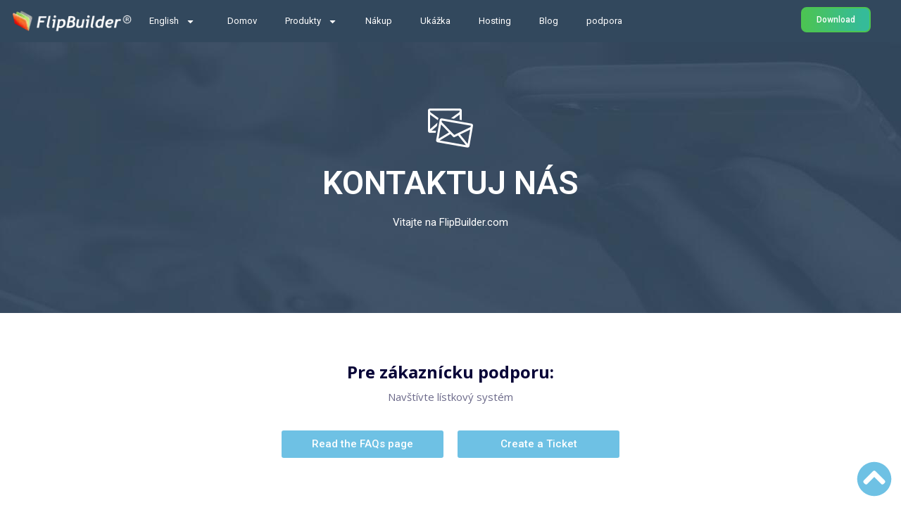

--- FILE ---
content_type: text/html; charset=UTF-8
request_url: https://sk.flipbuilder.com/contact.html
body_size: 20911
content:
<!DOCTYPE html>
<html lang="sk-SK">
<head>
	<meta charset="UTF-8">
	<meta name="viewport" content="width=device-width, initial-scale=1.0, viewport-fit=cover" />		<meta name='robots' content='index, follow, max-image-preview:large, max-snippet:-1, max-video-preview:-1' />

	<!-- This site is optimized with the Yoast SEO plugin v23.0 - https://yoast.com/wordpress/plugins/seo/ -->
	<title>Kontaktujte nás a požiadajte o pomoc s poprednou technológiou e-kníh na listovanie strán. - FlipBuilder</title><link rel="preload" data-rocket-preload as="style" href="https://fonts.googleapis.com/css?family=Roboto%3A100%2C100italic%2C200%2C200italic%2C300%2C300italic%2C400%2C400italic%2C500%2C500italic%2C600%2C600italic%2C700%2C700italic%2C800%2C800italic%2C900%2C900italic%7CRoboto%20Slab%3A100%2C100italic%2C200%2C200italic%2C300%2C300italic%2C400%2C400italic%2C500%2C500italic%2C600%2C600italic%2C700%2C700italic%2C800%2C800italic%2C900%2C900italic&#038;subset=latin-ext&#038;display=swap" /><link rel="stylesheet" href="https://fonts.googleapis.com/css?family=Roboto%3A100%2C100italic%2C200%2C200italic%2C300%2C300italic%2C400%2C400italic%2C500%2C500italic%2C600%2C600italic%2C700%2C700italic%2C800%2C800italic%2C900%2C900italic%7CRoboto%20Slab%3A100%2C100italic%2C200%2C200italic%2C300%2C300italic%2C400%2C400italic%2C500%2C500italic%2C600%2C600italic%2C700%2C700italic%2C800%2C800italic%2C900%2C900italic&#038;subset=latin-ext&#038;display=swap" media="print" onload="this.media='all'" /><noscript><link rel="stylesheet" href="https://fonts.googleapis.com/css?family=Roboto%3A100%2C100italic%2C200%2C200italic%2C300%2C300italic%2C400%2C400italic%2C500%2C500italic%2C600%2C600italic%2C700%2C700italic%2C800%2C800italic%2C900%2C900italic%7CRoboto%20Slab%3A100%2C100italic%2C200%2C200italic%2C300%2C300italic%2C400%2C400italic%2C500%2C500italic%2C600%2C600italic%2C700%2C700italic%2C800%2C800italic%2C900%2C900italic&#038;subset=latin-ext&#038;display=swap" /></noscript><link rel="preload" data-rocket-preload as="style" href="https://fonts.googleapis.com/css2?family=Open+Sans:wght@300;400;600;700;800&#038;display=swap" /><link rel="stylesheet" href="https://fonts.googleapis.com/css2?family=Open+Sans:wght@300;400;600;700;800&#038;display=swap" media="print" onload="this.media='all'" /><noscript><link rel="stylesheet" href="https://fonts.googleapis.com/css2?family=Open+Sans:wght@300;400;600;700;800&#038;display=swap" /></noscript>
	<meta name="description" content="Potrebujete pomoc s elektronickou knihou pri listovaní strán? Kontaktujte FlipBuilder a získajte pomoc." />
	<link rel="canonical" href="https://cms.flipbuilder.com/sk/uncategorized/contact.html/" />
	<meta property="og:locale" content="sk_SK" />
	<meta property="og:type" content="article" />
	<meta property="og:title" content="Kontaktujte nás a požiadajte o pomoc s poprednou technológiou e-kníh na listovanie strán. - FlipBuilder" />
	<meta property="og:description" content="Potrebujete pomoc s elektronickou knihou pri listovaní strán? Kontaktujte FlipBuilder a získajte pomoc." />
	<meta property="og:url" content="https://cms.flipbuilder.com/sk/uncategorized/contact.html/" />
	<meta property="og:site_name" content="FlipBuilder" />
	<meta property="article:published_time" content="2021-08-30T01:18:10+00:00" />
	<meta property="article:modified_time" content="2023-11-01T02:34:18+00:00" />
	<meta property="og:image" content="https://cms.flipbuilder.com/wp-content/uploads/2021/08/contact_icon.png" />
	<meta name="author" content="Taby" />
	<meta name="twitter:card" content="summary_large_image" />
	<meta name="twitter:label1" content="Autor" />
	<meta name="twitter:data1" content="Taby" />
	<meta name="twitter:label2" content="Predpokladaný čas čítania" />
	<meta name="twitter:data2" content="1 minúta" />
	<script type="application/ld+json" class="yoast-schema-graph">{
    "@context": "https:\/\/schema.org",
    "@graph": [
        {
            "@type": "WebPage",
            "@id": "https:\/\/cms.flipbuilder.com\/uncategorized\/contact.html",
            "url": "https:\/\/cms.flipbuilder.com\/uncategorized\/contact.html",
            "name": "Kontaktujte n\u00e1s a po\u017eiadajte o pomoc s poprednou technol\u00f3giou e-kn\u00edh na listovanie str\u00e1n. - FlipBuilder",
            "isPartOf": {
                "@id": "https:\/\/cms.flipbuilder.com\/#website"
            },
            "primaryImageOfPage": {
                "@id": "https:\/\/cms.flipbuilder.com\/uncategorized\/contact.html#primaryimage"
            },
            "image": {
                "@id": "https:\/\/cms.flipbuilder.com\/uncategorized\/contact.html#primaryimage"
            },
            "thumbnailUrl": "https:\/\/cms.flipbuilder.com\/wp-content\/uploads\/2021\/08\/contact_icon.png",
            "datePublished": "2021-08-30T01:18:10+00:00",
            "dateModified": "2023-11-01T02:34:18+00:00",
            "author": {
                "@id": "https:\/\/cms.flipbuilder.com\/#\/schema\/person\/ff9663e1fd30d9bd9c62d6fa8b8ff3ac"
            },
            "description": "Potrebujete pomoc s elektronickou knihou pri listovan\u00ed str\u00e1n? Kontaktujte FlipBuilder a z\u00edskajte pomoc.",
            "breadcrumb": {
                "@id": "https:\/\/cms.flipbuilder.com\/uncategorized\/contact.html#breadcrumb"
            },
            "inLanguage": "sk-SK",
            "potentialAction": [
                {
                    "@type": "ReadAction",
                    "target": [
                        "https:\/\/cms.flipbuilder.com\/uncategorized\/contact.html"
                    ]
                }
            ]
        },
        {
            "@type": "ImageObject",
            "inLanguage": "sk-SK",
            "@id": "https:\/\/cms.flipbuilder.com\/uncategorized\/contact.html#primaryimage",
            "url": "https:\/\/cms.flipbuilder.com\/wp-content\/uploads\/2021\/08\/contact_icon.png",
            "contentUrl": "https:\/\/cms.flipbuilder.com\/wp-content\/uploads\/2021\/08\/contact_icon.png"
        },
        {
            "@type": "BreadcrumbList",
            "@id": "https:\/\/cms.flipbuilder.com\/uncategorized\/contact.html#breadcrumb",
            "itemListElement": [
                {
                    "@type": "ListItem",
                    "position": 1,
                    "name": "Domov",
                    "item": "https:\/\/cms.flipbuilder.com\/"
                },
                {
                    "@type": "ListItem",
                    "position": 2,
                    "name": "Kontaktujte n\u00e1s a po\u017eiadajte o pomoc s poprednou technol\u00f3giou e-kn\u00edh na listovanie str\u00e1n."
                }
            ]
        },
        {
            "@type": "WebSite",
            "@id": "https:\/\/cms.flipbuilder.com\/#website",
            "url": "https:\/\/cms.flipbuilder.com\/",
            "name": "FlipBuilder",
            "description": "Softv\u00e9r #1 Flip Book",
            "potentialAction": [
                {
                    "@type": "SearchAction",
                    "target": {
                        "@type": "EntryPoint",
                        "urlTemplate": "https:\/\/cms.flipbuilder.com\/?s={search_term_string}"
                    },
                    "query-input": "required name=search_term_string"
                }
            ],
            "inLanguage": "sk-SK"
        },
        {
            "@type": "Person",
            "@id": "https:\/\/cms.flipbuilder.com\/#\/schema\/person\/ff9663e1fd30d9bd9c62d6fa8b8ff3ac",
            "name": "Taby",
            "image": {
                "@type": "ImageObject",
                "inLanguage": "sk-SK",
                "@id": "https:\/\/cms.flipbuilder.com\/#\/schema\/person\/image\/",
                "url": "https:\/\/secure.gravatar.com\/avatar\/e1c361cd05330b8af6f3f5be8dca87d2?s=96&d=mm&r=g",
                "contentUrl": "https:\/\/secure.gravatar.com\/avatar\/e1c361cd05330b8af6f3f5be8dca87d2?s=96&d=mm&r=g",
                "caption": "Taby"
            },
            "url": "https:\/\/cms.flipbuilder.com\/sk\/author\/taby"
        }
    ]
}</script>
	<!-- / Yoast SEO plugin. -->


<link rel='dns-prefetch' href='//stats.wp.com' />
<link rel='dns-prefetch' href='//fonts.googleapis.com' />
<link rel='dns-prefetch' href='//www.googletagmanager.com' />
<link href='https://fonts.gstatic.com' crossorigin rel='preconnect' />
<link rel="alternate" type="application/rss+xml" title="RSS kanál: FlipBuilder &raquo;" href="https://cms.flipbuilder.com/sk/feed" />
<link rel="alternate" type="application/rss+xml" title="RSS kanál komentárov webu FlipBuilder &raquo;" href="https://cms.flipbuilder.com/sk/comments/feed" />
<style id='wp-emoji-styles-inline-css' type='text/css'>

	img.wp-smiley, img.emoji {
		display: inline !important;
		border: none !important;
		box-shadow: none !important;
		height: 1em !important;
		width: 1em !important;
		margin: 0 0.07em !important;
		vertical-align: -0.1em !important;
		background: none !important;
		padding: 0 !important;
	}
</style>
<link rel='stylesheet' id='mediaelement-css' href='https://cms.flipbuilder.com/wp-includes/js/mediaelement/mediaelementplayer-legacy.min.css?ver=4.2.17' type='text/css' media='all' />
<link rel='stylesheet' id='wp-mediaelement-css' href='https://cms.flipbuilder.com/wp-includes/js/mediaelement/wp-mediaelement.min.css?ver=6.6' type='text/css' media='all' />
<style id='jetpack-sharing-buttons-style-inline-css' type='text/css'>
.jetpack-sharing-buttons__services-list{display:flex;flex-direction:row;flex-wrap:wrap;gap:0;list-style-type:none;margin:5px;padding:0}.jetpack-sharing-buttons__services-list.has-small-icon-size{font-size:12px}.jetpack-sharing-buttons__services-list.has-normal-icon-size{font-size:16px}.jetpack-sharing-buttons__services-list.has-large-icon-size{font-size:24px}.jetpack-sharing-buttons__services-list.has-huge-icon-size{font-size:36px}@media print{.jetpack-sharing-buttons__services-list{display:none!important}}.editor-styles-wrapper .wp-block-jetpack-sharing-buttons{gap:0;padding-inline-start:0}ul.jetpack-sharing-buttons__services-list.has-background{padding:1.25em 2.375em}
</style>
<style id='classic-theme-styles-inline-css' type='text/css'>
/*! This file is auto-generated */
.wp-block-button__link{color:#fff;background-color:#32373c;border-radius:9999px;box-shadow:none;text-decoration:none;padding:calc(.667em + 2px) calc(1.333em + 2px);font-size:1.125em}.wp-block-file__button{background:#32373c;color:#fff;text-decoration:none}
</style>
<style id='global-styles-inline-css' type='text/css'>
:root{--wp--preset--aspect-ratio--square: 1;--wp--preset--aspect-ratio--4-3: 4/3;--wp--preset--aspect-ratio--3-4: 3/4;--wp--preset--aspect-ratio--3-2: 3/2;--wp--preset--aspect-ratio--2-3: 2/3;--wp--preset--aspect-ratio--16-9: 16/9;--wp--preset--aspect-ratio--9-16: 9/16;--wp--preset--color--black: #000000;--wp--preset--color--cyan-bluish-gray: #abb8c3;--wp--preset--color--white: #ffffff;--wp--preset--color--pale-pink: #f78da7;--wp--preset--color--vivid-red: #cf2e2e;--wp--preset--color--luminous-vivid-orange: #ff6900;--wp--preset--color--luminous-vivid-amber: #fcb900;--wp--preset--color--light-green-cyan: #7bdcb5;--wp--preset--color--vivid-green-cyan: #00d084;--wp--preset--color--pale-cyan-blue: #8ed1fc;--wp--preset--color--vivid-cyan-blue: #0693e3;--wp--preset--color--vivid-purple: #9b51e0;--wp--preset--gradient--vivid-cyan-blue-to-vivid-purple: linear-gradient(135deg,rgba(6,147,227,1) 0%,rgb(155,81,224) 100%);--wp--preset--gradient--light-green-cyan-to-vivid-green-cyan: linear-gradient(135deg,rgb(122,220,180) 0%,rgb(0,208,130) 100%);--wp--preset--gradient--luminous-vivid-amber-to-luminous-vivid-orange: linear-gradient(135deg,rgba(252,185,0,1) 0%,rgba(255,105,0,1) 100%);--wp--preset--gradient--luminous-vivid-orange-to-vivid-red: linear-gradient(135deg,rgba(255,105,0,1) 0%,rgb(207,46,46) 100%);--wp--preset--gradient--very-light-gray-to-cyan-bluish-gray: linear-gradient(135deg,rgb(238,238,238) 0%,rgb(169,184,195) 100%);--wp--preset--gradient--cool-to-warm-spectrum: linear-gradient(135deg,rgb(74,234,220) 0%,rgb(151,120,209) 20%,rgb(207,42,186) 40%,rgb(238,44,130) 60%,rgb(251,105,98) 80%,rgb(254,248,76) 100%);--wp--preset--gradient--blush-light-purple: linear-gradient(135deg,rgb(255,206,236) 0%,rgb(152,150,240) 100%);--wp--preset--gradient--blush-bordeaux: linear-gradient(135deg,rgb(254,205,165) 0%,rgb(254,45,45) 50%,rgb(107,0,62) 100%);--wp--preset--gradient--luminous-dusk: linear-gradient(135deg,rgb(255,203,112) 0%,rgb(199,81,192) 50%,rgb(65,88,208) 100%);--wp--preset--gradient--pale-ocean: linear-gradient(135deg,rgb(255,245,203) 0%,rgb(182,227,212) 50%,rgb(51,167,181) 100%);--wp--preset--gradient--electric-grass: linear-gradient(135deg,rgb(202,248,128) 0%,rgb(113,206,126) 100%);--wp--preset--gradient--midnight: linear-gradient(135deg,rgb(2,3,129) 0%,rgb(40,116,252) 100%);--wp--preset--font-size--small: 13px;--wp--preset--font-size--medium: 20px;--wp--preset--font-size--large: 36px;--wp--preset--font-size--x-large: 42px;--wp--preset--spacing--20: 0.44rem;--wp--preset--spacing--30: 0.67rem;--wp--preset--spacing--40: 1rem;--wp--preset--spacing--50: 1.5rem;--wp--preset--spacing--60: 2.25rem;--wp--preset--spacing--70: 3.38rem;--wp--preset--spacing--80: 5.06rem;--wp--preset--shadow--natural: 6px 6px 9px rgba(0, 0, 0, 0.2);--wp--preset--shadow--deep: 12px 12px 50px rgba(0, 0, 0, 0.4);--wp--preset--shadow--sharp: 6px 6px 0px rgba(0, 0, 0, 0.2);--wp--preset--shadow--outlined: 6px 6px 0px -3px rgba(255, 255, 255, 1), 6px 6px rgba(0, 0, 0, 1);--wp--preset--shadow--crisp: 6px 6px 0px rgba(0, 0, 0, 1);}:where(.is-layout-flex){gap: 0.5em;}:where(.is-layout-grid){gap: 0.5em;}body .is-layout-flex{display: flex;}.is-layout-flex{flex-wrap: wrap;align-items: center;}.is-layout-flex > :is(*, div){margin: 0;}body .is-layout-grid{display: grid;}.is-layout-grid > :is(*, div){margin: 0;}:where(.wp-block-columns.is-layout-flex){gap: 2em;}:where(.wp-block-columns.is-layout-grid){gap: 2em;}:where(.wp-block-post-template.is-layout-flex){gap: 1.25em;}:where(.wp-block-post-template.is-layout-grid){gap: 1.25em;}.has-black-color{color: var(--wp--preset--color--black) !important;}.has-cyan-bluish-gray-color{color: var(--wp--preset--color--cyan-bluish-gray) !important;}.has-white-color{color: var(--wp--preset--color--white) !important;}.has-pale-pink-color{color: var(--wp--preset--color--pale-pink) !important;}.has-vivid-red-color{color: var(--wp--preset--color--vivid-red) !important;}.has-luminous-vivid-orange-color{color: var(--wp--preset--color--luminous-vivid-orange) !important;}.has-luminous-vivid-amber-color{color: var(--wp--preset--color--luminous-vivid-amber) !important;}.has-light-green-cyan-color{color: var(--wp--preset--color--light-green-cyan) !important;}.has-vivid-green-cyan-color{color: var(--wp--preset--color--vivid-green-cyan) !important;}.has-pale-cyan-blue-color{color: var(--wp--preset--color--pale-cyan-blue) !important;}.has-vivid-cyan-blue-color{color: var(--wp--preset--color--vivid-cyan-blue) !important;}.has-vivid-purple-color{color: var(--wp--preset--color--vivid-purple) !important;}.has-black-background-color{background-color: var(--wp--preset--color--black) !important;}.has-cyan-bluish-gray-background-color{background-color: var(--wp--preset--color--cyan-bluish-gray) !important;}.has-white-background-color{background-color: var(--wp--preset--color--white) !important;}.has-pale-pink-background-color{background-color: var(--wp--preset--color--pale-pink) !important;}.has-vivid-red-background-color{background-color: var(--wp--preset--color--vivid-red) !important;}.has-luminous-vivid-orange-background-color{background-color: var(--wp--preset--color--luminous-vivid-orange) !important;}.has-luminous-vivid-amber-background-color{background-color: var(--wp--preset--color--luminous-vivid-amber) !important;}.has-light-green-cyan-background-color{background-color: var(--wp--preset--color--light-green-cyan) !important;}.has-vivid-green-cyan-background-color{background-color: var(--wp--preset--color--vivid-green-cyan) !important;}.has-pale-cyan-blue-background-color{background-color: var(--wp--preset--color--pale-cyan-blue) !important;}.has-vivid-cyan-blue-background-color{background-color: var(--wp--preset--color--vivid-cyan-blue) !important;}.has-vivid-purple-background-color{background-color: var(--wp--preset--color--vivid-purple) !important;}.has-black-border-color{border-color: var(--wp--preset--color--black) !important;}.has-cyan-bluish-gray-border-color{border-color: var(--wp--preset--color--cyan-bluish-gray) !important;}.has-white-border-color{border-color: var(--wp--preset--color--white) !important;}.has-pale-pink-border-color{border-color: var(--wp--preset--color--pale-pink) !important;}.has-vivid-red-border-color{border-color: var(--wp--preset--color--vivid-red) !important;}.has-luminous-vivid-orange-border-color{border-color: var(--wp--preset--color--luminous-vivid-orange) !important;}.has-luminous-vivid-amber-border-color{border-color: var(--wp--preset--color--luminous-vivid-amber) !important;}.has-light-green-cyan-border-color{border-color: var(--wp--preset--color--light-green-cyan) !important;}.has-vivid-green-cyan-border-color{border-color: var(--wp--preset--color--vivid-green-cyan) !important;}.has-pale-cyan-blue-border-color{border-color: var(--wp--preset--color--pale-cyan-blue) !important;}.has-vivid-cyan-blue-border-color{border-color: var(--wp--preset--color--vivid-cyan-blue) !important;}.has-vivid-purple-border-color{border-color: var(--wp--preset--color--vivid-purple) !important;}.has-vivid-cyan-blue-to-vivid-purple-gradient-background{background: var(--wp--preset--gradient--vivid-cyan-blue-to-vivid-purple) !important;}.has-light-green-cyan-to-vivid-green-cyan-gradient-background{background: var(--wp--preset--gradient--light-green-cyan-to-vivid-green-cyan) !important;}.has-luminous-vivid-amber-to-luminous-vivid-orange-gradient-background{background: var(--wp--preset--gradient--luminous-vivid-amber-to-luminous-vivid-orange) !important;}.has-luminous-vivid-orange-to-vivid-red-gradient-background{background: var(--wp--preset--gradient--luminous-vivid-orange-to-vivid-red) !important;}.has-very-light-gray-to-cyan-bluish-gray-gradient-background{background: var(--wp--preset--gradient--very-light-gray-to-cyan-bluish-gray) !important;}.has-cool-to-warm-spectrum-gradient-background{background: var(--wp--preset--gradient--cool-to-warm-spectrum) !important;}.has-blush-light-purple-gradient-background{background: var(--wp--preset--gradient--blush-light-purple) !important;}.has-blush-bordeaux-gradient-background{background: var(--wp--preset--gradient--blush-bordeaux) !important;}.has-luminous-dusk-gradient-background{background: var(--wp--preset--gradient--luminous-dusk) !important;}.has-pale-ocean-gradient-background{background: var(--wp--preset--gradient--pale-ocean) !important;}.has-electric-grass-gradient-background{background: var(--wp--preset--gradient--electric-grass) !important;}.has-midnight-gradient-background{background: var(--wp--preset--gradient--midnight) !important;}.has-small-font-size{font-size: var(--wp--preset--font-size--small) !important;}.has-medium-font-size{font-size: var(--wp--preset--font-size--medium) !important;}.has-large-font-size{font-size: var(--wp--preset--font-size--large) !important;}.has-x-large-font-size{font-size: var(--wp--preset--font-size--x-large) !important;}
:where(.wp-block-post-template.is-layout-flex){gap: 1.25em;}:where(.wp-block-post-template.is-layout-grid){gap: 1.25em;}
:where(.wp-block-columns.is-layout-flex){gap: 2em;}:where(.wp-block-columns.is-layout-grid){gap: 2em;}
:root :where(.wp-block-pullquote){font-size: 1.5em;line-height: 1.6;}
</style>
<link rel='stylesheet' id='trp-language-switcher-style-css' href='https://cms.flipbuilder.com/wp-content/plugins/translatepress-multilingual/assets/css/trp-language-switcher.css?ver=2.8.1' type='text/css' media='all' />
<link rel='stylesheet' id='bdevselement-main-css' href='https://cms.flipbuilder.com/wp-content/plugins/bdevs-element/assets/css/bdevs-element.css?ver=1.0.1' type='text/css' media='all' />

<link rel='stylesheet' id='bootstrap-css' href='https://cms.flipbuilder.com/wp-content/themes/wetland/assets/css/bootstrap.min.css?ver=6.6' type='text/css' media='all' />
<link rel='stylesheet' id='preloader-css' href='https://cms.flipbuilder.com/wp-content/themes/wetland/assets/css/preloader.css?ver=6.6' type='text/css' media='all' />
<link rel='stylesheet' id='meanmenu-css' href='https://cms.flipbuilder.com/wp-content/themes/wetland/assets/css/meanmenu.css?ver=6.6' type='text/css' media='all' />
<link rel='stylesheet' id='animate-css' href='https://cms.flipbuilder.com/wp-content/themes/wetland/assets/css/animate.min.css?ver=6.6' type='text/css' media='all' />
<link rel='stylesheet' id='nice-select-css' href='https://cms.flipbuilder.com/wp-content/themes/wetland/assets/css/nice-select.css?ver=6.6' type='text/css' media='all' />
<link rel='stylesheet' id='owl-carousel-css' href='https://cms.flipbuilder.com/wp-content/themes/wetland/assets/css/owl.carousel.min.css?ver=6.6' type='text/css' media='all' />
<link rel='stylesheet' id='backtotop-css' href='https://cms.flipbuilder.com/wp-content/themes/wetland/assets/css/backtotop.css?ver=6.6' type='text/css' media='all' />
<link rel='stylesheet' id='fancybox-css' href='https://cms.flipbuilder.com/wp-content/themes/wetland/assets/css/jquery.fancybox.min.css?ver=6.6' type='text/css' media='all' />
<link rel='stylesheet' id='font-awesome-pro-css' href='https://cms.flipbuilder.com/wp-content/themes/wetland/assets/css/fontAwesome5Pro.css?ver=6.6' type='text/css' media='all' />
<link rel='stylesheet' id='elegantfont-icons-css' href='https://cms.flipbuilder.com/wp-content/themes/wetland/assets/css/elegantFont.css?ver=6.6' type='text/css' media='all' />
<link rel='stylesheet' id='wetland-default-css' href='https://cms.flipbuilder.com/wp-content/themes/wetland/assets/css/default.css?ver=6.6' type='text/css' media='all' />
<link rel='stylesheet' id='wetland-core-css' href='https://cms.flipbuilder.com/wp-content/themes/wetland/assets/css/wetland-core.css?ver=6.6' type='text/css' media='all' />
<link rel='stylesheet' id='wetland-unit-css' href='https://cms.flipbuilder.com/wp-content/themes/wetland/assets/css/wetland-unit.css?ver=6.6' type='text/css' media='all' />
<link rel='stylesheet' id='wetland-custom-css' href='https://cms.flipbuilder.com/wp-content/themes/wetland/assets/css/wetland-custom.css?ver=6.6' type='text/css' media='all' />
<style id='wetland-custom-inline-css' type='text/css'>
.services__inner::before, .testimonial__slider .owl-dots .owl-dot.active, .testimonial__slider-3 .owl-dots .owl-dot.active, .services__action::after, .wpcf7-form-control.wpcf7-submit.z-btn.z-btn-3.w-100, .team__details-social ul li a:hover, .header_default_btn { background: #14a8b9}.services__title a:hover, .about__wrapper ul li:hover::after, .about__wrapper ul li:hover, .price__features ul li:hover, .services__title-3:hover, .about__content-4 ul li:hover, .about__content-4 ul li:hover::after, .blog__title-3 a:hover, .link-btn:hover, .services__link ul li a::after, .services__link ul li a:hover, .services__action a i, .services__action a:hover, .services__list ul li::after, .text.theme-color, .team__details-contact ul li .icon i, .why__icon i, .header_default_btn:hover, .header_default_login_btn:hover { color: #14a8b9}.hero__search input:focus, .price__item.active, .services__form input:focus, .header_default_btn { border-color: #14a8b9}
.footer__social-2 ul li a:hover, .team__slider .owl-dots .owl-dot.active, div.services__inner.services__inner-2::before { background: #2f80ed}.faq__wrapper .accordion-item .accordion-header .accordion-button:hover, .faq__wrapper .accordion-item .accordion-header .accordion-button:hover::after, .blog__meta span.tag, .blog__title a:hover, .team__title a:hover, .w-btn-blue-header, .w-btn-blue-header:hover, .wheader_login_btn:hover, .services__title-2 a:hover, .team__social ul li a:hover { color: #2f80ed}.footer__social-2 ul li a:hover, .faq__wrapper { border-color: #2f80ed}
.wheader4_round-btn { background: #14a8b9}.hero__title-4 span, .services__content-4 .link-btn:hover, .services__title-4 a:hover, .header_login_btn4:hover { color: #14a8b9}.dsd { border-color: #14a8b9}
.portfolio__menu button::after, .blog-area .sidebar__widget-title::after, .tagcloud a:hover, .basic-pagination ul li span.current, .basic-pagination ul li a:hover, blockquote cite::before, .contact__item-inner::before, .main-menu.main-menu-5 ul li .submenu li a::before, .signup_btn5, .w-blog-btn { background: #1c7df8}.about__list ul li::after, .about__list ul li:hover, .about__list ul li:hover::after, .portfolio__title a:hover, .portfolio__menu button.active, .portfolio__menu button:hover, .subscribe__form .wpcf7-form-control.wpcf7-submit.w-btn.w-btn-11, .postbox__title a:hover, .postbox__meta span a:hover, .postbox__meta span i, .postbox__date h5, .postbox__date span, .widget-post-title a:hover, .blog-area .sidebar__widget ul li a::after, .blog-area .sidebar__widget ul li a:hover, blockquote::before, .logged-in-as a:hover, .contact__content .link-btn:hover, .hero__content-5 .play-btn:hover i, .contact__title-2 a:hover, .header__info a i, .header__info a:hover, .header__social ul li a:hover, .main-menu.main-menu-5 ul li:hover > a, .main-menu.main-menu-5 ul li:hover > a::after, .signup_btn5:hover, .w-blog-btn:hover { color: #1c7df8}.subscribe__form input:focus, .sidebar-search-form input:focus, .post-input input:focus, .post-input textarea:focus, .contact__form input:focus, .contact__form textarea:focus, .signup_btn5, .signup_btn5:hover, .w-blog-btn { border-color: #1c7df8}
.main-menu.main-menu-2 ul li .submenu li a::before { background: #14a8b9}.main-menu.main-menu-2 ul li:hover > a, .main-menu.main-menu-2 ul li:hover > a::after { color: #14a8b9}gddsd { border-color: #14a8b9}
.main-menu ul li .submenu li a::before { background: #7127ea}.main-menu ul li:hover > a, .main-menu ul li:hover > a::after { color: #7127ea}.dsd { border-color: #7127ea}
.main-menu.main-menu-3 ul li .submenu li a::before, .wheader4_btn { background: #5d41c2}.main-menu.main-menu-3 ul li:hover > a, .main-menu.main-menu-3 ul li:hover > a::after, .wheader4_btn:hover { color: #5d41c2}.wheader4_btn { border-color: #5d41c2}
.footer__widget ul li a::after { background: #7127ea}.footer__widget ul li a:hover { color: #7127ea}fger { border-color: #7127ea}
</style>
<link rel='stylesheet' id='wetland-style-css' href='https://cms.flipbuilder.com/wp-content/themes/wetland/style.css?ver=6.6' type='text/css' media='all' />
<link rel='stylesheet' id='wetland-responsive-css' href='https://cms.flipbuilder.com/wp-content/themes/wetland/assets/css/responsive.css?ver=6.6' type='text/css' media='all' />
<link rel='stylesheet' id='elementor-frontend-css' href='https://cms.flipbuilder.com/wp-content/uploads/elementor/css/custom-frontend.min.css?ver=1721358021' type='text/css' media='all' />
<link rel='stylesheet' id='swiper-css' href='https://cms.flipbuilder.com/wp-content/plugins/elementor/assets/lib/swiper/v8/css/swiper.min.css?ver=8.4.5' type='text/css' media='all' />
<link rel='stylesheet' id='elementor-post-6-css' href='https://cms.flipbuilder.com/wp-content/uploads/elementor/css/post-6.css?ver=1721358022' type='text/css' media='all' />
<link rel='stylesheet' id='elementor-pro-css' href='https://cms.flipbuilder.com/wp-content/uploads/elementor/css/custom-pro-frontend.min.css?ver=1721358022' type='text/css' media='all' />
<link rel='stylesheet' id='elementor-global-css' href='https://cms.flipbuilder.com/wp-content/uploads/elementor/css/global.css?ver=1721358025' type='text/css' media='all' />
<link rel='stylesheet' id='elementor-post-5185-css' href='https://cms.flipbuilder.com/wp-content/uploads/elementor/css/post-5185.css?ver=1721358032' type='text/css' media='all' />
<link rel='stylesheet' id='elementor-post-5672-css' href='https://cms.flipbuilder.com/wp-content/uploads/elementor/css/post-5672.css?ver=1726738559' type='text/css' media='all' />
<link rel='stylesheet' id='elementor-post-3074-css' href='https://cms.flipbuilder.com/wp-content/uploads/elementor/css/post-3074.css?ver=1767498527' type='text/css' media='all' />
<style id='rocket-lazyload-inline-css' type='text/css'>
.rll-youtube-player{position:relative;padding-bottom:56.23%;height:0;overflow:hidden;max-width:100%;}.rll-youtube-player:focus-within{outline: 2px solid currentColor;outline-offset: 5px;}.rll-youtube-player iframe{position:absolute;top:0;left:0;width:100%;height:100%;z-index:100;background:0 0}.rll-youtube-player img{bottom:0;display:block;left:0;margin:auto;max-width:100%;width:100%;position:absolute;right:0;top:0;border:none;height:auto;-webkit-transition:.4s all;-moz-transition:.4s all;transition:.4s all}.rll-youtube-player img:hover{-webkit-filter:brightness(75%)}.rll-youtube-player .play{height:100%;width:100%;left:0;top:0;position:absolute;background:url(https://cms.flipbuilder.com/wp-content/plugins/wp-rocket/assets/img/youtube.png) no-repeat center;background-color: transparent !important;cursor:pointer;border:none;}.wp-embed-responsive .wp-has-aspect-ratio .rll-youtube-player{position:absolute;padding-bottom:0;width:100%;height:100%;top:0;bottom:0;left:0;right:0}
</style>

<link rel="preconnect" href="https://fonts.gstatic.com/" crossorigin><script type="text/javascript" src="https://cms.flipbuilder.com/wp-includes/js/jquery/jquery.min.js?ver=3.7.1" id="jquery-core-js"></script>
<script type="text/javascript" src="https://cms.flipbuilder.com/wp-includes/js/jquery/jquery-migrate.min.js?ver=3.4.1" id="jquery-migrate-js"></script>
<link rel="https://api.w.org/" href="https://cms.flipbuilder.com/sk/wp-json/" /><link rel="alternate" title="JSON" type="application/json" href="https://cms.flipbuilder.com/sk/wp-json/wp/v2/posts/5185" /><link rel="EditURI" type="application/rsd+xml" title="RSD" href="https://cms.flipbuilder.com/xmlrpc.php?rsd" />
<meta name="generator" content="WordPress 6.6" />
<link rel='shortlink' href='https://cms.flipbuilder.com/sk/?p=5185' />
<link rel="alternate" title="oEmbed (JSON)" type="application/json+oembed" href="https://cms.flipbuilder.com/sk/wp-json/oembed/1.0/embed?url=https%3A%2F%2Fcms.flipbuilder.com%2Fsk%2Funcategorized%2Fcontact.html" />
<link rel="alternate" title="oEmbed (XML)" type="text/xml+oembed" href="https://cms.flipbuilder.com/sk/wp-json/oembed/1.0/embed?url=https%3A%2F%2Fcms.flipbuilder.com%2Fsk%2Funcategorized%2Fcontact.html&#038;format=xml" />
<meta name="generator" content="Site Kit by Google 1.131.0" /><link rel="alternate" hreflang="en-US" href="https://cms.flipbuilder.com/uncategorized/contact.html/"/>
<link rel="alternate" hreflang="es-ES" href="https://cms.flipbuilder.com/es/uncategorized/contact.html/"/>
<link rel="alternate" hreflang="fr-FR" href="https://cms.flipbuilder.com/fr/uncategorized/contact.html/"/>
<link rel="alternate" hreflang="de-DE" href="https://cms.flipbuilder.com/de/uncategorized/contact.html/"/>
<link rel="alternate" hreflang="it-IT" href="https://cms.flipbuilder.com/it/uncategorized/contact.html/"/>
<link rel="alternate" hreflang="pt-PT" href="https://cms.flipbuilder.com/pt/uncategorized/contact.html/"/>
<link rel="alternate" hreflang="ja" href="https://cms.flipbuilder.com/jp/uncategorized/contact.html/"/>
<link rel="alternate" hreflang="ar" href="https://cms.flipbuilder.com/ar/uncategorized/contact.html/"/>
<link rel="alternate" hreflang="ko-KR" href="https://cms.flipbuilder.com/kr/uncategorized/contact.html/"/>
<link rel="alternate" hreflang="zh-TW" href="https://cms.flipbuilder.com/tw/uncategorized/contact.html/"/>
<link rel="alternate" hreflang="ru-RU" href="https://cms.flipbuilder.com/ru/uncategorized/contact.html/"/>
<link rel="alternate" hreflang="ro-RO" href="https://cms.flipbuilder.com/ro/uncategorized/contact.html/"/>
<link rel="alternate" hreflang="tr-TR" href="https://cms.flipbuilder.com/tr/uncategorized/contact.html/"/>
<link rel="alternate" hreflang="th" href="https://cms.flipbuilder.com/th/uncategorized/contact.html/"/>
<link rel="alternate" hreflang="nl-NL" href="https://cms.flipbuilder.com/nl/uncategorized/contact.html/"/>
<link rel="alternate" hreflang="id-ID" href="https://cms.flipbuilder.com/id/uncategorized/contact.html/"/>
<link rel="alternate" hreflang="da-DK" href="https://cms.flipbuilder.com/da/uncategorized/contact.html/"/>
<link rel="alternate" hreflang="cs-CZ" href="https://cms.flipbuilder.com/cs/uncategorized/contact.html/"/>
<link rel="alternate" hreflang="he-IL" href="https://cms.flipbuilder.com/he/uncategorized/contact.html/"/>
<link rel="alternate" hreflang="pl-PL" href="https://cms.flipbuilder.com/pl/uncategorized/contact.html/"/>
<link rel="alternate" hreflang="el" href="https://cms.flipbuilder.com/el/uncategorized/contact.html/"/>
<link rel="alternate" hreflang="vi" href="https://cms.flipbuilder.com/vi/uncategorized/contact.html/"/>
<link rel="alternate" hreflang="hu-HU" href="https://cms.flipbuilder.com/hu/uncategorized/contact.html/"/>
<link rel="alternate" hreflang="sv-SE" href="https://cms.flipbuilder.com/sv/uncategorized/contact.html/"/>
<link rel="alternate" hreflang="sk-SK" href="https://cms.flipbuilder.com/sk/uncategorized/contact.html"/>
<link rel="alternate" hreflang="fi" href="https://cms.flipbuilder.com/fi/uncategorized/contact.html/"/>
<link rel="alternate" hreflang="en" href="https://cms.flipbuilder.com/uncategorized/contact.html/"/>
<link rel="alternate" hreflang="es" href="https://cms.flipbuilder.com/es/uncategorized/contact.html/"/>
<link rel="alternate" hreflang="fr" href="https://cms.flipbuilder.com/fr/uncategorized/contact.html/"/>
<link rel="alternate" hreflang="de" href="https://cms.flipbuilder.com/de/uncategorized/contact.html/"/>
<link rel="alternate" hreflang="it" href="https://cms.flipbuilder.com/it/uncategorized/contact.html/"/>
<link rel="alternate" hreflang="pt" href="https://cms.flipbuilder.com/pt/uncategorized/contact.html/"/>
<link rel="alternate" hreflang="ko" href="https://cms.flipbuilder.com/kr/uncategorized/contact.html/"/>
<link rel="alternate" hreflang="zh" href="https://cms.flipbuilder.com/tw/uncategorized/contact.html/"/>
<link rel="alternate" hreflang="ru" href="https://cms.flipbuilder.com/ru/uncategorized/contact.html/"/>
<link rel="alternate" hreflang="ro" href="https://cms.flipbuilder.com/ro/uncategorized/contact.html/"/>
<link rel="alternate" hreflang="tr" href="https://cms.flipbuilder.com/tr/uncategorized/contact.html/"/>
<link rel="alternate" hreflang="nl" href="https://cms.flipbuilder.com/nl/uncategorized/contact.html/"/>
<link rel="alternate" hreflang="id" href="https://cms.flipbuilder.com/id/uncategorized/contact.html/"/>
<link rel="alternate" hreflang="da" href="https://cms.flipbuilder.com/da/uncategorized/contact.html/"/>
<link rel="alternate" hreflang="cs" href="https://cms.flipbuilder.com/cs/uncategorized/contact.html/"/>
<link rel="alternate" hreflang="he" href="https://cms.flipbuilder.com/he/uncategorized/contact.html/"/>
<link rel="alternate" hreflang="pl" href="https://cms.flipbuilder.com/pl/uncategorized/contact.html/"/>
<link rel="alternate" hreflang="hu" href="https://cms.flipbuilder.com/hu/uncategorized/contact.html/"/>
<link rel="alternate" hreflang="sv" href="https://cms.flipbuilder.com/sv/uncategorized/contact.html/"/>
<link rel="alternate" hreflang="sk" href="https://cms.flipbuilder.com/sk/uncategorized/contact.html"/>
	<style>img#wpstats{display:none}</style>
		
    <link rel="shortcut icon" type="image/x-icon" href="https://cms.flipbuilder.com/wp-content/themes/wetland/assets/img/logo/favicon.png">

    <meta name="generator" content="Elementor 3.23.1; features: e_font_icon_svg, additional_custom_breakpoints, e_lazyload; settings: css_print_method-external, google_font-enabled, font_display-auto">
<!-- Google tag (gtag.js) -->
<script async src="https://www.googletagmanager.com/gtag/js?id=AW-11125728618"></script>
<script>
  window.dataLayer = window.dataLayer || [];
  function gtag(){dataLayer.push(arguments);}
  gtag('js', new Date());

  gtag('config', 'AW-11125728618');
</script>

			<style>
				.e-con.e-parent:nth-of-type(n+4):not(.e-lazyloaded):not(.e-no-lazyload),
				.e-con.e-parent:nth-of-type(n+4):not(.e-lazyloaded):not(.e-no-lazyload) * {
					background-image: none !important;
				}
				@media screen and (max-height: 1024px) {
					.e-con.e-parent:nth-of-type(n+3):not(.e-lazyloaded):not(.e-no-lazyload),
					.e-con.e-parent:nth-of-type(n+3):not(.e-lazyloaded):not(.e-no-lazyload) * {
						background-image: none !important;
					}
				}
				@media screen and (max-height: 640px) {
					.e-con.e-parent:nth-of-type(n+2):not(.e-lazyloaded):not(.e-no-lazyload),
					.e-con.e-parent:nth-of-type(n+2):not(.e-lazyloaded):not(.e-no-lazyload) * {
						background-image: none !important;
					}
				}
			</style>
			
<!-- Google Tag Manager snippet added by Site Kit -->
<script type="text/javascript">
/* <![CDATA[ */

			( function( w, d, s, l, i ) {
				w[l] = w[l] || [];
				w[l].push( {'gtm.start': new Date().getTime(), event: 'gtm.js'} );
				var f = d.getElementsByTagName( s )[0],
					j = d.createElement( s ), dl = l != 'dataLayer' ? '&l=' + l : '';
				j.async = true;
				j.src = 'https://www.googletagmanager.com/gtm.js?id=' + i + dl;
				f.parentNode.insertBefore( j, f );
			} )( window, document, 'script', 'dataLayer', 'GTM-KHTHCMX' );
			
/* ]]> */
</script>

<!-- End Google Tag Manager snippet added by Site Kit -->
<link rel="icon" href="https://cms.flipbuilder.com/wp-content/uploads/2023/03/cropped-flipbuilder_logo-32x32.png" sizes="32x32" />
<link rel="icon" href="https://cms.flipbuilder.com/wp-content/uploads/2023/03/cropped-flipbuilder_logo-192x192.png" sizes="192x192" />
<link rel="apple-touch-icon" href="https://cms.flipbuilder.com/wp-content/uploads/2023/03/cropped-flipbuilder_logo-180x180.png" />
<meta name="msapplication-TileImage" content="https://cms.flipbuilder.com/wp-content/uploads/2023/03/cropped-flipbuilder_logo-270x270.png" />
<style id="kirki-inline-styles"></style><noscript><style id="rocket-lazyload-nojs-css">.rll-youtube-player, [data-lazy-src]{display:none !important;}</style></noscript></head>
<body class="post-template-default single single-post postid-5185 single-format-standard wp-embed-responsive translatepress-sk_SK no-sidebar elementor-default elementor-template-full-width elementor-kit-6 elementor-page elementor-page-5185 elementor-page-2649">
		<!-- Útržok Správcu značiek Google (noscript) pridal Site Kit -->
		<noscript>
			<iframe src="https://www.googletagmanager.com/ns.html?id=GTM-KHTHCMX" height="0" width="0" style="display:none;visibility:hidden"></iframe>
		</noscript>
		<!-- Ukončiť útržok Správcu značiek Google (noscript) pridaný súpravou Site Kit -->
				<header data-elementor-type="header" data-elementor-id="5672" class="elementor elementor-5672 elementor-location-header" data-elementor-post-type="elementor_library">
					<section class="elementor-section elementor-top-section elementor-element elementor-element-4f788822 elementor-section-full_width elementor-section-height-min-height elementor-section-items-stretch elementor-hidden-tablet elementor-hidden-mobile elementor-hidden-laptop elementor-section-height-default" data-id="4f788822" data-element_type="section" data-settings="{&quot;sticky&quot;:&quot;top&quot;,&quot;background_background&quot;:&quot;classic&quot;,&quot;sticky_on&quot;:[&quot;desktop&quot;,&quot;laptop&quot;,&quot;tablet&quot;,&quot;mobile&quot;],&quot;sticky_offset&quot;:0,&quot;sticky_effects_offset&quot;:0}">
						<div class="elementor-container elementor-column-gap-default">
					<div class="elementor-column elementor-col-25 elementor-top-column elementor-element elementor-element-67325e19" data-id="67325e19" data-element_type="column">
			<div class="elementor-widget-wrap elementor-element-populated">
						<div class="elementor-element elementor-element-7a18bbef elementor-widget elementor-widget-image" data-id="7a18bbef" data-element_type="widget" data-widget_type="image.default">
				<div class="elementor-widget-container">
														<a href="https://sk.flipbuilder.com/">
							<picture class="attachment-full size-full wp-image-24872">
<source type="image/webp" data-lazy-srcset="https://cms.flipbuilder.com/wp-content/uploads/2021/08/FlipBuilder_Logo_R.png.webp 190w, https://cms.flipbuilder.com/wp-content/uploads/2021/08/FlipBuilder_Logo_R-18x4.png.webp 18w" srcset="data:image/svg+xml,%3Csvg%20xmlns=&#039;http://www.w3.org/2000/svg&#039;%20viewBox=&#039;0%200%20190%2038&#039;%3E%3C/svg%3E" data-lazy-sizes="(max-width: 190px) 100vw, 190px"/>
<img width="190" height="38" src="data:image/svg+xml,%3Csvg%20xmlns=&#039;http://www.w3.org/2000/svg&#039;%20viewBox=&#039;0%200%20190%2038&#039;%3E%3C/svg%3E" alt="" data-lazy-srcset="https://cms.flipbuilder.com/wp-content/uploads/2021/08/FlipBuilder_Logo_R.png 190w, https://cms.flipbuilder.com/wp-content/uploads/2021/08/FlipBuilder_Logo_R-18x4.png 18w" data-lazy-sizes="(max-width: 190px) 100vw, 190px" data-lazy-src="https://cms.flipbuilder.com/wp-content/uploads/2021/08/FlipBuilder_Logo_R.png"/>
</picture>
<noscript><picture class="attachment-full size-full wp-image-24872">
<source type="image/webp" srcset="https://cms.flipbuilder.com/wp-content/uploads/2021/08/FlipBuilder_Logo_R.png.webp 190w, https://cms.flipbuilder.com/wp-content/uploads/2021/08/FlipBuilder_Logo_R-18x4.png.webp 18w" sizes="(max-width: 190px) 100vw, 190px"/>
<img width="190" height="38" src="https://cms.flipbuilder.com/wp-content/uploads/2021/08/FlipBuilder_Logo_R.png" alt="" srcset="https://cms.flipbuilder.com/wp-content/uploads/2021/08/FlipBuilder_Logo_R.png 190w, https://cms.flipbuilder.com/wp-content/uploads/2021/08/FlipBuilder_Logo_R-18x4.png 18w" sizes="(max-width: 190px) 100vw, 190px"/>
</picture>
</noscript>								</a>
													</div>
				</div>
					</div>
		</div>
				<div class="elementor-column elementor-col-25 elementor-top-column elementor-element elementor-element-16c92104" data-id="16c92104" data-element_type="column" data-settings="{&quot;background_background&quot;:&quot;gradient&quot;}">
			<div class="elementor-widget-wrap elementor-element-populated">
						<div class="elementor-element elementor-element-4fd5bf53 elementor-nav-menu__align-start elementor-nav-menu--stretch elementor-nav-menu__text-align-center elementor-widget__width-initial elementor-nav-menu--dropdown-tablet elementor-nav-menu--toggle elementor-nav-menu--burger elementor-widget elementor-widget-nav-menu" data-id="4fd5bf53" data-element_type="widget" data-settings="{&quot;full_width&quot;:&quot;stretch&quot;,&quot;layout&quot;:&quot;horizontal&quot;,&quot;submenu_icon&quot;:{&quot;value&quot;:&quot;&lt;svg class=\&quot;e-font-icon-svg e-fas-caret-down\&quot; viewBox=\&quot;0 0 320 512\&quot; xmlns=\&quot;http:\/\/www.w3.org\/2000\/svg\&quot;&gt;&lt;path d=\&quot;M31.3 192h257.3c17.8 0 26.7 21.5 14.1 34.1L174.1 354.8c-7.8 7.8-20.5 7.8-28.3 0L17.2 226.1C4.6 213.5 13.5 192 31.3 192z\&quot;&gt;&lt;\/path&gt;&lt;\/svg&gt;&quot;,&quot;library&quot;:&quot;fa-solid&quot;},&quot;toggle&quot;:&quot;burger&quot;}" data-widget_type="nav-menu.default">
				<div class="elementor-widget-container">
						<nav aria-label="Menu" class="elementor-nav-menu--main elementor-nav-menu__container elementor-nav-menu--layout-horizontal e--pointer-text e--animation-sink">
				<ul id="menu-1-4fd5bf53" class="elementor-nav-menu"><li class="menu-item menu-item-type-custom menu-item-object-custom menu-item-5682"><a href="https://sk.flipbuilder.com/" class="elementor-item">Domov</a></li>
<li class="menu-item menu-item-type-custom menu-item-object-custom menu-item-has-children menu-item-2041"><a href="https://sk.flipbuilder.com/products.html" class="elementor-item">Produkty</a>
<ul class="sub-menu elementor-nav-menu--dropdown">
	<li class="menu-item menu-item-type-custom menu-item-object-custom menu-item-2043"><a href="https://sk.flipbuilder.com/flip-pdf/" class="elementor-sub-item">Flip PDF Plus (Windows a Mac)</a></li>
	<li class="menu-item menu-item-type-custom menu-item-object-custom menu-item-2044"><a href="https://sk.flipbuilder.com/flip-pdf-pro/" class="elementor-sub-item">Flip PDF Plus Pro (Windows a Mac)</a></li>
	<li class="menu-item menu-item-type-custom menu-item-object-custom menu-item-2045"><a href="https://sk.flipbuilder.com/flip-pdf-corp/" class="elementor-sub-item">Flip PDF Plus Corporate (Windows a Mac)</a></li>
</ul>
</li>
<li class="menu-item menu-item-type-custom menu-item-object-custom menu-item-5889"><a href="https://sk.flipbuilder.com/purchase.html" class="elementor-item">Nákup</a></li>
<li class="menu-item menu-item-type-custom menu-item-object-custom menu-item-2050"><a href="https://sk.flipbuilder.com/show.html" class="elementor-item">Ukážka</a></li>
<li class="menu-item menu-item-type-custom menu-item-object-custom menu-item-2052"><a href="https://panel.flipbuilder.com/" class="elementor-item">Hosting</a></li>
<li class="menu-item menu-item-type-custom menu-item-object-custom menu-item-87"><a href="https://blog.flipbuilder.com/sk/" class="elementor-item">Blog</a></li>
<li class="menu-item menu-item-type-custom menu-item-object-custom menu-item-2051"><a target="_blank" rel="noopener" href="https://help.flipbuilder.com/sk/" class="elementor-item">podpora</a></li>
</ul>			</nav>
					<div class="elementor-menu-toggle" role="button" tabindex="0" aria-label="Prepínanie ponuky" aria-expanded="false" data-no-translation-aria-label="">
			<svg aria-hidden="true" role="presentation" class="elementor-menu-toggle__icon--open e-font-icon-svg e-eicon-menu-bar" viewbox="0 0 1000 1000" xmlns="http://www.w3.org/2000/svg"><path d="M104 333H896C929 333 958 304 958 271S929 208 896 208H104C71 208 42 237 42 271S71 333 104 333ZM104 583H896C929 583 958 554 958 521S929 458 896 458H104C71 458 42 487 42 521S71 583 104 583ZM104 833H896C929 833 958 804 958 771S929 708 896 708H104C71 708 42 737 42 771S71 833 104 833Z"></path></svg><svg aria-hidden="true" role="presentation" class="elementor-menu-toggle__icon--close e-font-icon-svg e-eicon-close" viewbox="0 0 1000 1000" xmlns="http://www.w3.org/2000/svg"><path d="M742 167L500 408 258 167C246 154 233 150 217 150 196 150 179 158 167 167 154 179 150 196 150 212 150 229 154 242 171 254L408 500 167 742C138 771 138 800 167 829 196 858 225 858 254 829L496 587 738 829C750 842 767 846 783 846 800 846 817 842 829 829 842 817 846 804 846 783 846 767 842 750 829 737L588 500 833 258C863 229 863 200 833 171 804 137 775 137 742 167Z"></path></svg>			<span class="elementor-screen-only" data-no-translation="" data-trp-gettext="">Ponuka</span>
		</div>
					<nav class="elementor-nav-menu--dropdown elementor-nav-menu__container" aria-hidden="true">
				<ul id="menu-2-4fd5bf53" class="elementor-nav-menu"><li class="menu-item menu-item-type-custom menu-item-object-custom menu-item-5682"><a href="https://sk.flipbuilder.com/" class="elementor-item" tabindex="-1">Domov</a></li>
<li class="menu-item menu-item-type-custom menu-item-object-custom menu-item-has-children menu-item-2041"><a href="https://sk.flipbuilder.com/products.html" class="elementor-item" tabindex="-1">Produkty</a>
<ul class="sub-menu elementor-nav-menu--dropdown">
	<li class="menu-item menu-item-type-custom menu-item-object-custom menu-item-2043"><a href="https://sk.flipbuilder.com/flip-pdf/" class="elementor-sub-item" tabindex="-1">Flip PDF Plus (Windows a Mac)</a></li>
	<li class="menu-item menu-item-type-custom menu-item-object-custom menu-item-2044"><a href="https://sk.flipbuilder.com/flip-pdf-pro/" class="elementor-sub-item" tabindex="-1">Flip PDF Plus Pro (Windows a Mac)</a></li>
	<li class="menu-item menu-item-type-custom menu-item-object-custom menu-item-2045"><a href="https://sk.flipbuilder.com/flip-pdf-corp/" class="elementor-sub-item" tabindex="-1">Flip PDF Plus Corporate (Windows a Mac)</a></li>
</ul>
</li>
<li class="menu-item menu-item-type-custom menu-item-object-custom menu-item-5889"><a href="https://sk.flipbuilder.com/purchase.html" class="elementor-item" tabindex="-1">Nákup</a></li>
<li class="menu-item menu-item-type-custom menu-item-object-custom menu-item-2050"><a href="https://sk.flipbuilder.com/show.html" class="elementor-item" tabindex="-1">Ukážka</a></li>
<li class="menu-item menu-item-type-custom menu-item-object-custom menu-item-2052"><a href="https://panel.flipbuilder.com/" class="elementor-item" tabindex="-1">Hosting</a></li>
<li class="menu-item menu-item-type-custom menu-item-object-custom menu-item-87"><a href="https://blog.flipbuilder.com/sk/" class="elementor-item" tabindex="-1">Blog</a></li>
<li class="menu-item menu-item-type-custom menu-item-object-custom menu-item-2051"><a target="_blank" rel="noopener" href="https://help.flipbuilder.com/sk/" class="elementor-item" tabindex="-1">podpora</a></li>
</ul>			</nav>
				</div>
				</div>
					</div>
		</div>
				<div class="elementor-column elementor-col-25 elementor-top-column elementor-element elementor-element-6133993" data-id="6133993" data-element_type="column" data-no-translation="">
			<div class="elementor-widget-wrap elementor-element-populated">
						<div class="elementor-element elementor-element-14eed6f elementor-nav-menu__align-start elementor-nav-menu--dropdown-none glennclass elementor-widget elementor-widget-nav-menu" data-id="14eed6f" data-element_type="widget" data-settings="{&quot;layout&quot;:&quot;horizontal&quot;,&quot;submenu_icon&quot;:{&quot;value&quot;:&quot;&lt;svg class=\&quot;e-font-icon-svg e-fas-caret-down\&quot; viewBox=\&quot;0 0 320 512\&quot; xmlns=\&quot;http:\/\/www.w3.org\/2000\/svg\&quot;&gt;&lt;path d=\&quot;M31.3 192h257.3c17.8 0 26.7 21.5 14.1 34.1L174.1 354.8c-7.8 7.8-20.5 7.8-28.3 0L17.2 226.1C4.6 213.5 13.5 192 31.3 192z\&quot;&gt;&lt;\/path&gt;&lt;\/svg&gt;&quot;,&quot;library&quot;:&quot;fa-solid&quot;}}" data-widget_type="nav-menu.default">
				<div class="elementor-widget-container">
						<nav aria-label="Menu" class="elementor-nav-menu--main elementor-nav-menu__container elementor-nav-menu--layout-horizontal e--pointer-text e--animation-sink">
				<ul id="menu-1-14eed6f" class="elementor-nav-menu"><li class="menu-item menu-item-type-custom menu-item-object-custom menu-item-has-children menu-item-6263"><a href="https://www.flipbuilder.com/" class="elementor-item">English</a>
<ul class="sub-menu elementor-nav-menu--dropdown">
	<li class="menu-item menu-item-type-custom menu-item-object-custom menu-item-6273"><a href="https://de.flipbuilder.com/" class="elementor-sub-item">Deutsch</a></li>
	<li class="menu-item menu-item-type-custom menu-item-object-custom menu-item-6272"><a href="https://fr.flipbuilder.com/" class="elementor-sub-item">Français</a></li>
	<li class="menu-item menu-item-type-custom menu-item-object-custom menu-item-6275"><a href="https://it.flipbuilder.com/" class="elementor-sub-item">Italiano</a></li>
	<li class="menu-item menu-item-type-custom menu-item-object-custom menu-item-6264"><a href="https://es.flipbuilder.com/" class="elementor-sub-item">Español</a></li>
	<li class="menu-item menu-item-type-custom menu-item-object-custom menu-item-6274"><a href="https://pt.flipbuilder.com/" class="elementor-sub-item">Português</a></li>
	<li class="menu-item menu-item-type-custom menu-item-object-custom menu-item-6278"><a href="https://ru.flipbuilder.com/" class="elementor-sub-item">Русский</a></li>
	<li class="menu-item menu-item-type-custom menu-item-object-custom menu-item-6281"><a href="https://ar.flipbuilder.com/" class="elementor-sub-item">العربية</a></li>
	<li class="menu-item menu-item-type-custom menu-item-object-custom menu-item-6280"><a href="https://jp.flipbuilder.com/" class="elementor-sub-item">日本語</a></li>
	<li class="menu-item menu-item-type-custom menu-item-object-custom menu-item-6282"><a href="https://kr.flipbuilder.com/" class="elementor-sub-item">한국어</a></li>
	<li class="menu-item menu-item-type-custom menu-item-object-custom menu-item-6279"><a href="https://tw.flipbuilder.com/" class="elementor-sub-item">繁體中文</a></li>
	<li class="menu-item menu-item-type-custom menu-item-object-custom menu-item-6283"><a href="https://ro.flipbuilder.com/" class="elementor-sub-item">Română</a></li>
	<li class="menu-item menu-item-type-custom menu-item-object-custom menu-item-6276"><a href="https://nl.flipbuilder.com/" class="elementor-sub-item">Nederlands</a></li>
	<li class="menu-item menu-item-type-custom menu-item-object-custom menu-item-6277"><a href="https://tr.flipbuilder.com/" class="elementor-sub-item">Türkçe</a></li>
	<li class="menu-item menu-item-type-custom menu-item-object-custom menu-item-6284"><a href="https://th.flipbuilder.com/" class="elementor-sub-item">ไทย</a></li>
	<li class="menu-item menu-item-type-custom menu-item-object-custom menu-item-24685"><a href="https://id.flipbuilder.com/" class="elementor-sub-item">Bahasa Indonesia</a></li>
	<li class="menu-item menu-item-type-custom menu-item-object-custom menu-item-24686"><a href="https://da.flipbuilder.com/" class="elementor-sub-item">Dansk</a></li>
	<li class="menu-item menu-item-type-custom menu-item-object-custom menu-item-24687"><a href="https://cs.flipbuilder.com/" class="elementor-sub-item">Čeština</a></li>
	<li class="menu-item menu-item-type-custom menu-item-object-custom menu-item-24688"><a href="https://he.flipbuilder.com/" class="elementor-sub-item">עברית</a></li>
	<li class="menu-item menu-item-type-custom menu-item-object-custom menu-item-24689"><a href="https://pl.flipbuilder.com/" class="elementor-sub-item">Polski</a></li>
	<li class="menu-item menu-item-type-custom menu-item-object-custom menu-item-24690"><a href="https://el.flipbuilder.com/" class="elementor-sub-item">Ελληνικά</a></li>
	<li class="menu-item menu-item-type-custom menu-item-object-custom menu-item-24692"><a href="https://vi.flipbuilder.com/" class="elementor-sub-item">Tiếng Việt</a></li>
	<li class="menu-item menu-item-type-custom menu-item-object-custom menu-item-24693"><a href="https://hu.flipbuilder.com/" class="elementor-sub-item">Magyar</a></li>
	<li class="menu-item menu-item-type-custom menu-item-object-custom menu-item-24694"><a href="https://sv.flipbuilder.com/" class="elementor-sub-item">Svenska</a></li>
	<li class="menu-item menu-item-type-custom menu-item-object-custom menu-item-24695"><a href="https://sk.flipbuilder.com/" class="elementor-sub-item">Slovenčina</a></li>
	<li class="menu-item menu-item-type-custom menu-item-object-custom menu-item-24698"><a href="https://fi.flipbuilder.com/" class="elementor-sub-item">Suomi</a></li>
</ul>
</li>
</ul>			</nav>
						<nav class="elementor-nav-menu--dropdown elementor-nav-menu__container" aria-hidden="true">
				<ul id="menu-2-14eed6f" class="elementor-nav-menu"><li class="menu-item menu-item-type-custom menu-item-object-custom menu-item-has-children menu-item-6263"><a href="https://www.flipbuilder.com/" class="elementor-item" tabindex="-1">English</a>
<ul class="sub-menu elementor-nav-menu--dropdown">
	<li class="menu-item menu-item-type-custom menu-item-object-custom menu-item-6273"><a href="https://de.flipbuilder.com/" class="elementor-sub-item" tabindex="-1">Deutsch</a></li>
	<li class="menu-item menu-item-type-custom menu-item-object-custom menu-item-6272"><a href="https://fr.flipbuilder.com/" class="elementor-sub-item" tabindex="-1">Français</a></li>
	<li class="menu-item menu-item-type-custom menu-item-object-custom menu-item-6275"><a href="https://it.flipbuilder.com/" class="elementor-sub-item" tabindex="-1">Italiano</a></li>
	<li class="menu-item menu-item-type-custom menu-item-object-custom menu-item-6264"><a href="https://es.flipbuilder.com/" class="elementor-sub-item" tabindex="-1">Español</a></li>
	<li class="menu-item menu-item-type-custom menu-item-object-custom menu-item-6274"><a href="https://pt.flipbuilder.com/" class="elementor-sub-item" tabindex="-1">Português</a></li>
	<li class="menu-item menu-item-type-custom menu-item-object-custom menu-item-6278"><a href="https://ru.flipbuilder.com/" class="elementor-sub-item" tabindex="-1">Русский</a></li>
	<li class="menu-item menu-item-type-custom menu-item-object-custom menu-item-6281"><a href="https://ar.flipbuilder.com/" class="elementor-sub-item" tabindex="-1">العربية</a></li>
	<li class="menu-item menu-item-type-custom menu-item-object-custom menu-item-6280"><a href="https://jp.flipbuilder.com/" class="elementor-sub-item" tabindex="-1">日本語</a></li>
	<li class="menu-item menu-item-type-custom menu-item-object-custom menu-item-6282"><a href="https://kr.flipbuilder.com/" class="elementor-sub-item" tabindex="-1">한국어</a></li>
	<li class="menu-item menu-item-type-custom menu-item-object-custom menu-item-6279"><a href="https://tw.flipbuilder.com/" class="elementor-sub-item" tabindex="-1">繁體中文</a></li>
	<li class="menu-item menu-item-type-custom menu-item-object-custom menu-item-6283"><a href="https://ro.flipbuilder.com/" class="elementor-sub-item" tabindex="-1">Română</a></li>
	<li class="menu-item menu-item-type-custom menu-item-object-custom menu-item-6276"><a href="https://nl.flipbuilder.com/" class="elementor-sub-item" tabindex="-1">Nederlands</a></li>
	<li class="menu-item menu-item-type-custom menu-item-object-custom menu-item-6277"><a href="https://tr.flipbuilder.com/" class="elementor-sub-item" tabindex="-1">Türkçe</a></li>
	<li class="menu-item menu-item-type-custom menu-item-object-custom menu-item-6284"><a href="https://th.flipbuilder.com/" class="elementor-sub-item" tabindex="-1">ไทย</a></li>
	<li class="menu-item menu-item-type-custom menu-item-object-custom menu-item-24685"><a href="https://id.flipbuilder.com/" class="elementor-sub-item" tabindex="-1">Bahasa Indonesia</a></li>
	<li class="menu-item menu-item-type-custom menu-item-object-custom menu-item-24686"><a href="https://da.flipbuilder.com/" class="elementor-sub-item" tabindex="-1">Dansk</a></li>
	<li class="menu-item menu-item-type-custom menu-item-object-custom menu-item-24687"><a href="https://cs.flipbuilder.com/" class="elementor-sub-item" tabindex="-1">Čeština</a></li>
	<li class="menu-item menu-item-type-custom menu-item-object-custom menu-item-24688"><a href="https://he.flipbuilder.com/" class="elementor-sub-item" tabindex="-1">עברית</a></li>
	<li class="menu-item menu-item-type-custom menu-item-object-custom menu-item-24689"><a href="https://pl.flipbuilder.com/" class="elementor-sub-item" tabindex="-1">Polski</a></li>
	<li class="menu-item menu-item-type-custom menu-item-object-custom menu-item-24690"><a href="https://el.flipbuilder.com/" class="elementor-sub-item" tabindex="-1">Ελληνικά</a></li>
	<li class="menu-item menu-item-type-custom menu-item-object-custom menu-item-24692"><a href="https://vi.flipbuilder.com/" class="elementor-sub-item" tabindex="-1">Tiếng Việt</a></li>
	<li class="menu-item menu-item-type-custom menu-item-object-custom menu-item-24693"><a href="https://hu.flipbuilder.com/" class="elementor-sub-item" tabindex="-1">Magyar</a></li>
	<li class="menu-item menu-item-type-custom menu-item-object-custom menu-item-24694"><a href="https://sv.flipbuilder.com/" class="elementor-sub-item" tabindex="-1">Svenska</a></li>
	<li class="menu-item menu-item-type-custom menu-item-object-custom menu-item-24695"><a href="https://sk.flipbuilder.com/" class="elementor-sub-item" tabindex="-1">Slovenčina</a></li>
	<li class="menu-item menu-item-type-custom menu-item-object-custom menu-item-24698"><a href="https://fi.flipbuilder.com/" class="elementor-sub-item" tabindex="-1">Suomi</a></li>
</ul>
</li>
</ul>			</nav>
				</div>
				</div>
					</div>
		</div>
				<div class="elementor-column elementor-col-25 elementor-top-column elementor-element elementor-element-c872664 elementor-hidden-tablet elementor-hidden-mobile" data-id="c872664" data-element_type="column" data-no-translation="">
			<div class="elementor-widget-wrap elementor-element-populated">
						<div class="elementor-element elementor-element-60f889d elementor-widget elementor-widget-button" data-id="60f889d" data-element_type="widget" data-widget_type="button.default">
				<div class="elementor-widget-container">
					<div class="elementor-button-wrapper">
			<a class="elementor-button elementor-button-link elementor-size-sm" href="https://www.flipbuilder.com/downloads.html">
						<span class="elementor-button-content-wrapper">
									<span class="elementor-button-text">Download for Free</span>
					</span>
					</a>
		</div>
				</div>
				</div>
					</div>
		</div>
					</div>
		</section>
				<section class="elementor-section elementor-top-section elementor-element elementor-element-db2d1fc elementor-section-full_width elementor-section-height-min-height elementor-section-items-stretch elementor-hidden-desktop elementor-section-height-default" data-id="db2d1fc" data-element_type="section" data-settings="{&quot;sticky&quot;:&quot;top&quot;,&quot;background_background&quot;:&quot;classic&quot;,&quot;sticky_on&quot;:[&quot;tablet&quot;,&quot;mobile&quot;],&quot;sticky_offset&quot;:0,&quot;sticky_effects_offset&quot;:0}">
						<div class="elementor-container elementor-column-gap-default">
					<div class="elementor-column elementor-col-25 elementor-top-column elementor-element elementor-element-f87a3b9" data-id="f87a3b9" data-element_type="column">
			<div class="elementor-widget-wrap elementor-element-populated">
						<div class="elementor-element elementor-element-9b50c57 elementor-widget elementor-widget-image" data-id="9b50c57" data-element_type="widget" data-widget_type="image.default">
				<div class="elementor-widget-container">
														<a href="https://sk.flipbuilder.com/">
							<picture class="attachment-full size-full wp-image-24872">
<source type="image/webp" data-lazy-srcset="https://cms.flipbuilder.com/wp-content/uploads/2021/08/FlipBuilder_Logo_R.png.webp 190w, https://cms.flipbuilder.com/wp-content/uploads/2021/08/FlipBuilder_Logo_R-18x4.png.webp 18w" srcset="data:image/svg+xml,%3Csvg%20xmlns=&#039;http://www.w3.org/2000/svg&#039;%20viewBox=&#039;0%200%20190%2038&#039;%3E%3C/svg%3E" data-lazy-sizes="(max-width: 190px) 100vw, 190px"/>
<img width="190" height="38" src="data:image/svg+xml,%3Csvg%20xmlns=&#039;http://www.w3.org/2000/svg&#039;%20viewBox=&#039;0%200%20190%2038&#039;%3E%3C/svg%3E" alt="" data-lazy-srcset="https://cms.flipbuilder.com/wp-content/uploads/2021/08/FlipBuilder_Logo_R.png 190w, https://cms.flipbuilder.com/wp-content/uploads/2021/08/FlipBuilder_Logo_R-18x4.png 18w" data-lazy-sizes="(max-width: 190px) 100vw, 190px" data-lazy-src="https://cms.flipbuilder.com/wp-content/uploads/2021/08/FlipBuilder_Logo_R.png"/>
</picture>
<noscript><picture class="attachment-full size-full wp-image-24872">
<source type="image/webp" srcset="https://cms.flipbuilder.com/wp-content/uploads/2021/08/FlipBuilder_Logo_R.png.webp 190w, https://cms.flipbuilder.com/wp-content/uploads/2021/08/FlipBuilder_Logo_R-18x4.png.webp 18w" sizes="(max-width: 190px) 100vw, 190px"/>
<img width="190" height="38" src="https://cms.flipbuilder.com/wp-content/uploads/2021/08/FlipBuilder_Logo_R.png" alt="" srcset="https://cms.flipbuilder.com/wp-content/uploads/2021/08/FlipBuilder_Logo_R.png 190w, https://cms.flipbuilder.com/wp-content/uploads/2021/08/FlipBuilder_Logo_R-18x4.png 18w" sizes="(max-width: 190px) 100vw, 190px"/>
</picture>
</noscript>								</a>
													</div>
				</div>
					</div>
		</div>
				<div class="elementor-column elementor-col-25 elementor-top-column elementor-element elementor-element-bb66005 glennclass" data-id="bb66005" data-element_type="column" data-no-translation="">
			<div class="elementor-widget-wrap elementor-element-populated">
						<div class="elementor-element elementor-element-a762649 elementor-nav-menu__align-center elementor-nav-menu--dropdown-none elementor-widget-tablet__width-initial elementor-widget elementor-widget-nav-menu" data-id="a762649" data-element_type="widget" data-settings="{&quot;layout&quot;:&quot;horizontal&quot;,&quot;submenu_icon&quot;:{&quot;value&quot;:&quot;&lt;svg class=\&quot;e-font-icon-svg e-fas-caret-down\&quot; viewBox=\&quot;0 0 320 512\&quot; xmlns=\&quot;http:\/\/www.w3.org\/2000\/svg\&quot;&gt;&lt;path d=\&quot;M31.3 192h257.3c17.8 0 26.7 21.5 14.1 34.1L174.1 354.8c-7.8 7.8-20.5 7.8-28.3 0L17.2 226.1C4.6 213.5 13.5 192 31.3 192z\&quot;&gt;&lt;\/path&gt;&lt;\/svg&gt;&quot;,&quot;library&quot;:&quot;fa-solid&quot;}}" data-widget_type="nav-menu.default">
				<div class="elementor-widget-container">
						<nav aria-label="Menu" class="elementor-nav-menu--main elementor-nav-menu__container elementor-nav-menu--layout-horizontal e--pointer-text e--animation-sink">
				<ul id="menu-1-a762649" class="elementor-nav-menu"><li class="menu-item menu-item-type-custom menu-item-object-custom menu-item-has-children menu-item-6263"><a href="https://www.flipbuilder.com/" class="elementor-item">English</a>
<ul class="sub-menu elementor-nav-menu--dropdown">
	<li class="menu-item menu-item-type-custom menu-item-object-custom menu-item-6273"><a href="https://de.flipbuilder.com/" class="elementor-sub-item">Deutsch</a></li>
	<li class="menu-item menu-item-type-custom menu-item-object-custom menu-item-6272"><a href="https://fr.flipbuilder.com/" class="elementor-sub-item">Français</a></li>
	<li class="menu-item menu-item-type-custom menu-item-object-custom menu-item-6275"><a href="https://it.flipbuilder.com/" class="elementor-sub-item">Italiano</a></li>
	<li class="menu-item menu-item-type-custom menu-item-object-custom menu-item-6264"><a href="https://es.flipbuilder.com/" class="elementor-sub-item">Español</a></li>
	<li class="menu-item menu-item-type-custom menu-item-object-custom menu-item-6274"><a href="https://pt.flipbuilder.com/" class="elementor-sub-item">Português</a></li>
	<li class="menu-item menu-item-type-custom menu-item-object-custom menu-item-6278"><a href="https://ru.flipbuilder.com/" class="elementor-sub-item">Русский</a></li>
	<li class="menu-item menu-item-type-custom menu-item-object-custom menu-item-6281"><a href="https://ar.flipbuilder.com/" class="elementor-sub-item">العربية</a></li>
	<li class="menu-item menu-item-type-custom menu-item-object-custom menu-item-6280"><a href="https://jp.flipbuilder.com/" class="elementor-sub-item">日本語</a></li>
	<li class="menu-item menu-item-type-custom menu-item-object-custom menu-item-6282"><a href="https://kr.flipbuilder.com/" class="elementor-sub-item">한국어</a></li>
	<li class="menu-item menu-item-type-custom menu-item-object-custom menu-item-6279"><a href="https://tw.flipbuilder.com/" class="elementor-sub-item">繁體中文</a></li>
	<li class="menu-item menu-item-type-custom menu-item-object-custom menu-item-6283"><a href="https://ro.flipbuilder.com/" class="elementor-sub-item">Română</a></li>
	<li class="menu-item menu-item-type-custom menu-item-object-custom menu-item-6276"><a href="https://nl.flipbuilder.com/" class="elementor-sub-item">Nederlands</a></li>
	<li class="menu-item menu-item-type-custom menu-item-object-custom menu-item-6277"><a href="https://tr.flipbuilder.com/" class="elementor-sub-item">Türkçe</a></li>
	<li class="menu-item menu-item-type-custom menu-item-object-custom menu-item-6284"><a href="https://th.flipbuilder.com/" class="elementor-sub-item">ไทย</a></li>
	<li class="menu-item menu-item-type-custom menu-item-object-custom menu-item-24685"><a href="https://id.flipbuilder.com/" class="elementor-sub-item">Bahasa Indonesia</a></li>
	<li class="menu-item menu-item-type-custom menu-item-object-custom menu-item-24686"><a href="https://da.flipbuilder.com/" class="elementor-sub-item">Dansk</a></li>
	<li class="menu-item menu-item-type-custom menu-item-object-custom menu-item-24687"><a href="https://cs.flipbuilder.com/" class="elementor-sub-item">Čeština</a></li>
	<li class="menu-item menu-item-type-custom menu-item-object-custom menu-item-24688"><a href="https://he.flipbuilder.com/" class="elementor-sub-item">עברית</a></li>
	<li class="menu-item menu-item-type-custom menu-item-object-custom menu-item-24689"><a href="https://pl.flipbuilder.com/" class="elementor-sub-item">Polski</a></li>
	<li class="menu-item menu-item-type-custom menu-item-object-custom menu-item-24690"><a href="https://el.flipbuilder.com/" class="elementor-sub-item">Ελληνικά</a></li>
	<li class="menu-item menu-item-type-custom menu-item-object-custom menu-item-24692"><a href="https://vi.flipbuilder.com/" class="elementor-sub-item">Tiếng Việt</a></li>
	<li class="menu-item menu-item-type-custom menu-item-object-custom menu-item-24693"><a href="https://hu.flipbuilder.com/" class="elementor-sub-item">Magyar</a></li>
	<li class="menu-item menu-item-type-custom menu-item-object-custom menu-item-24694"><a href="https://sv.flipbuilder.com/" class="elementor-sub-item">Svenska</a></li>
	<li class="menu-item menu-item-type-custom menu-item-object-custom menu-item-24695"><a href="https://sk.flipbuilder.com/" class="elementor-sub-item">Slovenčina</a></li>
	<li class="menu-item menu-item-type-custom menu-item-object-custom menu-item-24698"><a href="https://fi.flipbuilder.com/" class="elementor-sub-item">Suomi</a></li>
</ul>
</li>
</ul>			</nav>
						<nav class="elementor-nav-menu--dropdown elementor-nav-menu__container" aria-hidden="true">
				<ul id="menu-2-a762649" class="elementor-nav-menu"><li class="menu-item menu-item-type-custom menu-item-object-custom menu-item-has-children menu-item-6263"><a href="https://www.flipbuilder.com/" class="elementor-item" tabindex="-1">English</a>
<ul class="sub-menu elementor-nav-menu--dropdown">
	<li class="menu-item menu-item-type-custom menu-item-object-custom menu-item-6273"><a href="https://de.flipbuilder.com/" class="elementor-sub-item" tabindex="-1">Deutsch</a></li>
	<li class="menu-item menu-item-type-custom menu-item-object-custom menu-item-6272"><a href="https://fr.flipbuilder.com/" class="elementor-sub-item" tabindex="-1">Français</a></li>
	<li class="menu-item menu-item-type-custom menu-item-object-custom menu-item-6275"><a href="https://it.flipbuilder.com/" class="elementor-sub-item" tabindex="-1">Italiano</a></li>
	<li class="menu-item menu-item-type-custom menu-item-object-custom menu-item-6264"><a href="https://es.flipbuilder.com/" class="elementor-sub-item" tabindex="-1">Español</a></li>
	<li class="menu-item menu-item-type-custom menu-item-object-custom menu-item-6274"><a href="https://pt.flipbuilder.com/" class="elementor-sub-item" tabindex="-1">Português</a></li>
	<li class="menu-item menu-item-type-custom menu-item-object-custom menu-item-6278"><a href="https://ru.flipbuilder.com/" class="elementor-sub-item" tabindex="-1">Русский</a></li>
	<li class="menu-item menu-item-type-custom menu-item-object-custom menu-item-6281"><a href="https://ar.flipbuilder.com/" class="elementor-sub-item" tabindex="-1">العربية</a></li>
	<li class="menu-item menu-item-type-custom menu-item-object-custom menu-item-6280"><a href="https://jp.flipbuilder.com/" class="elementor-sub-item" tabindex="-1">日本語</a></li>
	<li class="menu-item menu-item-type-custom menu-item-object-custom menu-item-6282"><a href="https://kr.flipbuilder.com/" class="elementor-sub-item" tabindex="-1">한국어</a></li>
	<li class="menu-item menu-item-type-custom menu-item-object-custom menu-item-6279"><a href="https://tw.flipbuilder.com/" class="elementor-sub-item" tabindex="-1">繁體中文</a></li>
	<li class="menu-item menu-item-type-custom menu-item-object-custom menu-item-6283"><a href="https://ro.flipbuilder.com/" class="elementor-sub-item" tabindex="-1">Română</a></li>
	<li class="menu-item menu-item-type-custom menu-item-object-custom menu-item-6276"><a href="https://nl.flipbuilder.com/" class="elementor-sub-item" tabindex="-1">Nederlands</a></li>
	<li class="menu-item menu-item-type-custom menu-item-object-custom menu-item-6277"><a href="https://tr.flipbuilder.com/" class="elementor-sub-item" tabindex="-1">Türkçe</a></li>
	<li class="menu-item menu-item-type-custom menu-item-object-custom menu-item-6284"><a href="https://th.flipbuilder.com/" class="elementor-sub-item" tabindex="-1">ไทย</a></li>
	<li class="menu-item menu-item-type-custom menu-item-object-custom menu-item-24685"><a href="https://id.flipbuilder.com/" class="elementor-sub-item" tabindex="-1">Bahasa Indonesia</a></li>
	<li class="menu-item menu-item-type-custom menu-item-object-custom menu-item-24686"><a href="https://da.flipbuilder.com/" class="elementor-sub-item" tabindex="-1">Dansk</a></li>
	<li class="menu-item menu-item-type-custom menu-item-object-custom menu-item-24687"><a href="https://cs.flipbuilder.com/" class="elementor-sub-item" tabindex="-1">Čeština</a></li>
	<li class="menu-item menu-item-type-custom menu-item-object-custom menu-item-24688"><a href="https://he.flipbuilder.com/" class="elementor-sub-item" tabindex="-1">עברית</a></li>
	<li class="menu-item menu-item-type-custom menu-item-object-custom menu-item-24689"><a href="https://pl.flipbuilder.com/" class="elementor-sub-item" tabindex="-1">Polski</a></li>
	<li class="menu-item menu-item-type-custom menu-item-object-custom menu-item-24690"><a href="https://el.flipbuilder.com/" class="elementor-sub-item" tabindex="-1">Ελληνικά</a></li>
	<li class="menu-item menu-item-type-custom menu-item-object-custom menu-item-24692"><a href="https://vi.flipbuilder.com/" class="elementor-sub-item" tabindex="-1">Tiếng Việt</a></li>
	<li class="menu-item menu-item-type-custom menu-item-object-custom menu-item-24693"><a href="https://hu.flipbuilder.com/" class="elementor-sub-item" tabindex="-1">Magyar</a></li>
	<li class="menu-item menu-item-type-custom menu-item-object-custom menu-item-24694"><a href="https://sv.flipbuilder.com/" class="elementor-sub-item" tabindex="-1">Svenska</a></li>
	<li class="menu-item menu-item-type-custom menu-item-object-custom menu-item-24695"><a href="https://sk.flipbuilder.com/" class="elementor-sub-item" tabindex="-1">Slovenčina</a></li>
	<li class="menu-item menu-item-type-custom menu-item-object-custom menu-item-24698"><a href="https://fi.flipbuilder.com/" class="elementor-sub-item" tabindex="-1">Suomi</a></li>
</ul>
</li>
</ul>			</nav>
				</div>
				</div>
					</div>
		</div>
				<div class="elementor-column elementor-col-25 elementor-top-column elementor-element elementor-element-c3a0054" data-id="c3a0054" data-element_type="column" data-settings="{&quot;background_background&quot;:&quot;gradient&quot;}">
			<div class="elementor-widget-wrap elementor-element-populated">
						<div class="elementor-element elementor-element-5074081 elementor-nav-menu__align-start elementor-nav-menu--stretch elementor-nav-menu__text-align-center elementor-nav-menu--dropdown-tablet elementor-nav-menu--toggle elementor-nav-menu--burger elementor-widget elementor-widget-nav-menu" data-id="5074081" data-element_type="widget" data-settings="{&quot;full_width&quot;:&quot;stretch&quot;,&quot;layout&quot;:&quot;horizontal&quot;,&quot;submenu_icon&quot;:{&quot;value&quot;:&quot;&lt;svg class=\&quot;e-font-icon-svg e-fas-caret-down\&quot; viewBox=\&quot;0 0 320 512\&quot; xmlns=\&quot;http:\/\/www.w3.org\/2000\/svg\&quot;&gt;&lt;path d=\&quot;M31.3 192h257.3c17.8 0 26.7 21.5 14.1 34.1L174.1 354.8c-7.8 7.8-20.5 7.8-28.3 0L17.2 226.1C4.6 213.5 13.5 192 31.3 192z\&quot;&gt;&lt;\/path&gt;&lt;\/svg&gt;&quot;,&quot;library&quot;:&quot;fa-solid&quot;},&quot;toggle&quot;:&quot;burger&quot;}" data-widget_type="nav-menu.default">
				<div class="elementor-widget-container">
						<nav aria-label="Menu" class="elementor-nav-menu--main elementor-nav-menu__container elementor-nav-menu--layout-horizontal e--pointer-text e--animation-sink">
				<ul id="menu-1-5074081" class="elementor-nav-menu"><li class="menu-item menu-item-type-custom menu-item-object-custom menu-item-5682"><a href="https://sk.flipbuilder.com/" class="elementor-item">Domov</a></li>
<li class="menu-item menu-item-type-custom menu-item-object-custom menu-item-has-children menu-item-2041"><a href="https://sk.flipbuilder.com/products.html" class="elementor-item">Produkty</a>
<ul class="sub-menu elementor-nav-menu--dropdown">
	<li class="menu-item menu-item-type-custom menu-item-object-custom menu-item-2043"><a href="https://sk.flipbuilder.com/flip-pdf/" class="elementor-sub-item">Flip PDF Plus (Windows a Mac)</a></li>
	<li class="menu-item menu-item-type-custom menu-item-object-custom menu-item-2044"><a href="https://sk.flipbuilder.com/flip-pdf-pro/" class="elementor-sub-item">Flip PDF Plus Pro (Windows a Mac)</a></li>
	<li class="menu-item menu-item-type-custom menu-item-object-custom menu-item-2045"><a href="https://sk.flipbuilder.com/flip-pdf-corp/" class="elementor-sub-item">Flip PDF Plus Corporate (Windows a Mac)</a></li>
</ul>
</li>
<li class="menu-item menu-item-type-custom menu-item-object-custom menu-item-5889"><a href="https://sk.flipbuilder.com/purchase.html" class="elementor-item">Nákup</a></li>
<li class="menu-item menu-item-type-custom menu-item-object-custom menu-item-2050"><a href="https://sk.flipbuilder.com/show.html" class="elementor-item">Ukážka</a></li>
<li class="menu-item menu-item-type-custom menu-item-object-custom menu-item-2052"><a href="https://panel.flipbuilder.com/" class="elementor-item">Hosting</a></li>
<li class="menu-item menu-item-type-custom menu-item-object-custom menu-item-87"><a href="https://blog.flipbuilder.com/sk/" class="elementor-item">Blog</a></li>
<li class="menu-item menu-item-type-custom menu-item-object-custom menu-item-2051"><a target="_blank" rel="noopener" href="https://help.flipbuilder.com/sk/" class="elementor-item">podpora</a></li>
</ul>			</nav>
					<div class="elementor-menu-toggle" role="button" tabindex="0" aria-label="Prepínanie ponuky" aria-expanded="false" data-no-translation-aria-label="">
			<svg aria-hidden="true" role="presentation" class="elementor-menu-toggle__icon--open e-font-icon-svg e-eicon-menu-bar" viewbox="0 0 1000 1000" xmlns="http://www.w3.org/2000/svg"><path d="M104 333H896C929 333 958 304 958 271S929 208 896 208H104C71 208 42 237 42 271S71 333 104 333ZM104 583H896C929 583 958 554 958 521S929 458 896 458H104C71 458 42 487 42 521S71 583 104 583ZM104 833H896C929 833 958 804 958 771S929 708 896 708H104C71 708 42 737 42 771S71 833 104 833Z"></path></svg><svg aria-hidden="true" role="presentation" class="elementor-menu-toggle__icon--close e-font-icon-svg e-eicon-close" viewbox="0 0 1000 1000" xmlns="http://www.w3.org/2000/svg"><path d="M742 167L500 408 258 167C246 154 233 150 217 150 196 150 179 158 167 167 154 179 150 196 150 212 150 229 154 242 171 254L408 500 167 742C138 771 138 800 167 829 196 858 225 858 254 829L496 587 738 829C750 842 767 846 783 846 800 846 817 842 829 829 842 817 846 804 846 783 846 767 842 750 829 737L588 500 833 258C863 229 863 200 833 171 804 137 775 137 742 167Z"></path></svg>			<span class="elementor-screen-only" data-no-translation="" data-trp-gettext="">Ponuka</span>
		</div>
					<nav class="elementor-nav-menu--dropdown elementor-nav-menu__container" aria-hidden="true">
				<ul id="menu-2-5074081" class="elementor-nav-menu"><li class="menu-item menu-item-type-custom menu-item-object-custom menu-item-5682"><a href="https://sk.flipbuilder.com/" class="elementor-item" tabindex="-1">Domov</a></li>
<li class="menu-item menu-item-type-custom menu-item-object-custom menu-item-has-children menu-item-2041"><a href="https://sk.flipbuilder.com/products.html" class="elementor-item" tabindex="-1">Produkty</a>
<ul class="sub-menu elementor-nav-menu--dropdown">
	<li class="menu-item menu-item-type-custom menu-item-object-custom menu-item-2043"><a href="https://sk.flipbuilder.com/flip-pdf/" class="elementor-sub-item" tabindex="-1">Flip PDF Plus (Windows a Mac)</a></li>
	<li class="menu-item menu-item-type-custom menu-item-object-custom menu-item-2044"><a href="https://sk.flipbuilder.com/flip-pdf-pro/" class="elementor-sub-item" tabindex="-1">Flip PDF Plus Pro (Windows a Mac)</a></li>
	<li class="menu-item menu-item-type-custom menu-item-object-custom menu-item-2045"><a href="https://sk.flipbuilder.com/flip-pdf-corp/" class="elementor-sub-item" tabindex="-1">Flip PDF Plus Corporate (Windows a Mac)</a></li>
</ul>
</li>
<li class="menu-item menu-item-type-custom menu-item-object-custom menu-item-5889"><a href="https://sk.flipbuilder.com/purchase.html" class="elementor-item" tabindex="-1">Nákup</a></li>
<li class="menu-item menu-item-type-custom menu-item-object-custom menu-item-2050"><a href="https://sk.flipbuilder.com/show.html" class="elementor-item" tabindex="-1">Ukážka</a></li>
<li class="menu-item menu-item-type-custom menu-item-object-custom menu-item-2052"><a href="https://panel.flipbuilder.com/" class="elementor-item" tabindex="-1">Hosting</a></li>
<li class="menu-item menu-item-type-custom menu-item-object-custom menu-item-87"><a href="https://blog.flipbuilder.com/sk/" class="elementor-item" tabindex="-1">Blog</a></li>
<li class="menu-item menu-item-type-custom menu-item-object-custom menu-item-2051"><a target="_blank" rel="noopener" href="https://help.flipbuilder.com/sk/" class="elementor-item" tabindex="-1">podpora</a></li>
</ul>			</nav>
				</div>
				</div>
					</div>
		</div>
				<div class="elementor-column elementor-col-25 elementor-top-column elementor-element elementor-element-f83039c elementor-hidden-tablet elementor-hidden-mobile" data-id="f83039c" data-element_type="column" data-no-translation="">
			<div class="elementor-widget-wrap elementor-element-populated">
						<div class="elementor-element elementor-element-b715a67 elementor-laptop-align-center elementor-widget elementor-widget-button" data-id="b715a67" data-element_type="widget" data-widget_type="button.default">
				<div class="elementor-widget-container">
					<div class="elementor-button-wrapper">
			<a class="elementor-button elementor-button-link elementor-size-sm" href="https://www.flipbuilder.com/downloads.html">
						<span class="elementor-button-content-wrapper">
									<span class="elementor-button-text">Download</span>
					</span>
					</a>
		</div>
				</div>
				</div>
					</div>
		</div>
					</div>
		</section>
				</header>
				<div data-elementor-type="single-post" data-elementor-id="2649" class="elementor elementor-2649 elementor-location-single post-5185 post type-post status-publish format-standard hentry category-uncategorized" data-elementor-post-type="elementor_library">
					<section class="elementor-section elementor-top-section elementor-element elementor-element-29783ea elementor-section-boxed elementor-section-height-default elementor-section-height-default" data-id="29783ea" data-element_type="section">
						<div class="elementor-container elementor-column-gap-default">
					<div class="elementor-column elementor-col-100 elementor-top-column elementor-element elementor-element-1dc0459" data-id="1dc0459" data-element_type="column">
			<div class="elementor-widget-wrap elementor-element-populated">
						<div class="elementor-element elementor-element-1739124 elementor-widget elementor-widget-theme-post-content" data-id="1739124" data-element_type="widget" data-widget_type="theme-post-content.default">
				<div class="elementor-widget-container">
					<div data-elementor-type="wp-post" data-elementor-id="5185" class="elementor elementor-5185" data-elementor-post-type="post">
						<section class="elementor-section elementor-top-section elementor-element elementor-element-57d874c elementor-section-stretched elementor-section-boxed elementor-section-height-default elementor-section-height-default" data-id="57d874c" data-element_type="section" data-settings="{&quot;background_background&quot;:&quot;classic&quot;,&quot;stretch_section&quot;:&quot;section-stretched&quot;}">
						<div class="elementor-container elementor-column-gap-default">
					<div class="elementor-column elementor-col-100 elementor-top-column elementor-element elementor-element-21bc77c" data-id="21bc77c" data-element_type="column">
			<div class="elementor-widget-wrap elementor-element-populated">
						<div class="elementor-element elementor-element-d019bb4 elementor-widget elementor-widget-image" data-id="d019bb4" data-element_type="widget" data-widget_type="image.default">
				<div class="elementor-widget-container">
													<picture decoding="async" class="attachment-large size-large wp-image-3721">
<source type="image/webp" data-lazy-srcset="https://cms.flipbuilder.com/wp-content/uploads/2021/08/contact_icon.png.webp 64w, https://cms.flipbuilder.com/wp-content/uploads/2021/08/contact_icon-12x12.png.webp 12w" srcset="data:image/svg+xml,%3Csvg%20xmlns=&#039;http://www.w3.org/2000/svg&#039;%20viewBox=&#039;0%200%2064%2064&#039;%3E%3C/svg%3E" data-lazy-sizes="(max-width: 64px) 100vw, 64px"/>
<img decoding="async" width="64" height="64" src="data:image/svg+xml,%3Csvg%20xmlns=&#039;http://www.w3.org/2000/svg&#039;%20viewBox=&#039;0%200%2064%2064&#039;%3E%3C/svg%3E" alt="" data-lazy-srcset="https://cms.flipbuilder.com/wp-content/uploads/2021/08/contact_icon.png 64w, https://cms.flipbuilder.com/wp-content/uploads/2021/08/contact_icon-12x12.png 12w" data-lazy-sizes="(max-width: 64px) 100vw, 64px" data-lazy-src="https://cms.flipbuilder.com/wp-content/uploads/2021/08/contact_icon.png"/>
</picture>
<noscript><picture decoding="async" class="attachment-large size-large wp-image-3721">
<source type="image/webp" srcset="https://cms.flipbuilder.com/wp-content/uploads/2021/08/contact_icon.png.webp 64w, https://cms.flipbuilder.com/wp-content/uploads/2021/08/contact_icon-12x12.png.webp 12w" sizes="(max-width: 64px) 100vw, 64px"/>
<img decoding="async" width="64" height="64" src="https://cms.flipbuilder.com/wp-content/uploads/2021/08/contact_icon.png" alt="" srcset="https://cms.flipbuilder.com/wp-content/uploads/2021/08/contact_icon.png 64w, https://cms.flipbuilder.com/wp-content/uploads/2021/08/contact_icon-12x12.png 12w" sizes="(max-width: 64px) 100vw, 64px"/>
</picture>
</noscript>													</div>
				</div>
				<div class="elementor-element elementor-element-8ea456f elementor-widget elementor-widget-heading bdevs-el heading" data-id="8ea456f" data-element_type="widget" data-settings="{&quot;design_style&quot;:&quot;style_1&quot;}" data-widget_type="heading.default">
				<div class="elementor-widget-container">
			
        
                <div class="section__title-wrapper wow fadeInUp section-heading p-0" data-wow-delay=".3s">
            <span class="section__pre-title-img">
                            </span>

            

            <h2 class="section__title section__title-4 section__title-4-p-2 section-title">KONTAKTUJ NÁS</h2>
                            <p>Vitajte na FlipBuilder.com</p>
                    </div>
        
            		</div>
				</div>
					</div>
		</div>
					</div>
		</section>
				<section class="elementor-section elementor-top-section elementor-element elementor-element-3e425b5 elementor-section-stretched elementor-section-boxed elementor-section-height-default elementor-section-height-default" data-id="3e425b5" data-element_type="section" data-settings="{&quot;stretch_section&quot;:&quot;section-stretched&quot;}">
						<div class="elementor-container elementor-column-gap-default">
					<div class="elementor-column elementor-col-100 elementor-top-column elementor-element elementor-element-b034c82" data-id="b034c82" data-element_type="column">
			<div class="elementor-widget-wrap elementor-element-populated">
						<div class="elementor-element elementor-element-cb71b48 elementor-widget elementor-widget-text-editor" data-id="cb71b48" data-element_type="widget" data-widget_type="text-editor.default">
				<div class="elementor-widget-container">
							<h3 class="contact-license-support" style="text-align: center;">Pre zákaznícku podporu:</h3><p class="contact-license-link" style="text-align: center;"><a class="font-lanse11" href="https://www.flipbuilder.com/ticket/" target="_blank" rel="noopener">Navštívte lístkový systém</a></p>						</div>
				</div>
					</div>
		</div>
					</div>
		</section>
				<section class="elementor-section elementor-top-section elementor-element elementor-element-f514bca elementor-section-stretched elementor-section-boxed elementor-section-height-default elementor-section-height-default" data-id="f514bca" data-element_type="section" data-settings="{&quot;stretch_section&quot;:&quot;section-stretched&quot;}">
						<div class="elementor-container elementor-column-gap-default">
					<div class="elementor-column elementor-col-50 elementor-top-column elementor-element elementor-element-d02b369" data-id="d02b369" data-element_type="column">
			<div class="elementor-widget-wrap elementor-element-populated">
						<div class="elementor-element elementor-element-2bffc41 elementor-align-justify elementor-widget elementor-widget-button" data-id="2bffc41" data-element_type="widget" data-no-translation="" data-widget_type="button.default">
				<div class="elementor-widget-container">
					<div class="elementor-button-wrapper">
			<a class="elementor-button elementor-button-link elementor-size-sm" href="https://help.flipbuilder.com/">
						<span class="elementor-button-content-wrapper">
									<span class="elementor-button-text">Read the FAQs page</span>
					</span>
					</a>
		</div>
				</div>
				</div>
					</div>
		</div>
				<div class="elementor-column elementor-col-50 elementor-top-column elementor-element elementor-element-f2b99c1" data-id="f2b99c1" data-element_type="column">
			<div class="elementor-widget-wrap elementor-element-populated">
						<div class="elementor-element elementor-element-b20b6cd elementor-align-justify elementor-widget elementor-widget-button" data-id="b20b6cd" data-element_type="widget" data-no-translation="" data-widget_type="button.default">
				<div class="elementor-widget-container">
					<div class="elementor-button-wrapper">
			<a class="elementor-button elementor-button-link elementor-size-sm" href="https://www.flipbuilder.com/ticket/">
						<span class="elementor-button-content-wrapper">
									<span class="elementor-button-text"> Create a Ticket</span>
					</span>
					</a>
		</div>
				</div>
				</div>
					</div>
		</div>
					</div>
		</section>
				<section class="elementor-section elementor-top-section elementor-element elementor-element-b03aecf elementor-section-stretched elementor-section-boxed elementor-section-height-default elementor-section-height-default" data-id="b03aecf" data-element_type="section" data-settings="{&quot;stretch_section&quot;:&quot;section-stretched&quot;,&quot;background_background&quot;:&quot;classic&quot;}">
						<div class="elementor-container elementor-column-gap-default">
					<div class="elementor-column elementor-col-100 elementor-top-column elementor-element elementor-element-fd268e6" data-id="fd268e6" data-element_type="column">
			<div class="elementor-widget-wrap elementor-element-populated">
							</div>
		</div>
					</div>
		</section>
				</div>
				</div>
				</div>
					</div>
		</div>
					</div>
		</section>
				</div>
				<div data-elementor-type="footer" data-elementor-id="3074" class="elementor elementor-3074 elementor-location-footer" data-elementor-post-type="elementor_library">
					<footer class="elementor-section elementor-top-section elementor-element elementor-element-2b2c1424 elementor-section-boxed elementor-section-height-default elementor-section-height-default" data-id="2b2c1424" data-element_type="section" data-settings="{&quot;background_background&quot;:&quot;classic&quot;}">
						<div class="elementor-container elementor-column-gap-default">
					<div class="elementor-column elementor-col-25 elementor-top-column elementor-element elementor-element-88ec5c1" data-id="88ec5c1" data-element_type="column">
			<div class="elementor-widget-wrap elementor-element-populated">
						<div class="elementor-element elementor-element-558345a elementor-widget elementor-widget-text-editor" data-id="558345a" data-element_type="widget" data-widget_type="text-editor.default">
				<div class="elementor-widget-container">
							<h6 style="color: #e5e6e9;"><strong>Produkty</strong></h6>						</div>
				</div>
				<div class="elementor-element elementor-element-7613ea7 elementor-nav-menu__align-start elementor-nav-menu--dropdown-none elementor-widget elementor-widget-nav-menu" data-id="7613ea7" data-element_type="widget" data-settings="{&quot;layout&quot;:&quot;vertical&quot;,&quot;submenu_icon&quot;:{&quot;value&quot;:&quot;&lt;svg class=\&quot;e-font-icon-svg e-fas-caret-down\&quot; viewBox=\&quot;0 0 320 512\&quot; xmlns=\&quot;http:\/\/www.w3.org\/2000\/svg\&quot;&gt;&lt;path d=\&quot;M31.3 192h257.3c17.8 0 26.7 21.5 14.1 34.1L174.1 354.8c-7.8 7.8-20.5 7.8-28.3 0L17.2 226.1C4.6 213.5 13.5 192 31.3 192z\&quot;&gt;&lt;\/path&gt;&lt;\/svg&gt;&quot;,&quot;library&quot;:&quot;fa-solid&quot;}}" data-widget_type="nav-menu.default">
				<div class="elementor-widget-container">
						<nav aria-label="Menu" class="elementor-nav-menu--main elementor-nav-menu__container elementor-nav-menu--layout-vertical e--pointer-none">
				<ul id="menu-1-7613ea7" class="elementor-nav-menu sm-vertical"><li class="menu-item menu-item-type-custom menu-item-object-custom menu-item-2496"><a href="https://sk.flipbuilder.com/products.html" class="elementor-item">Zoznam produktov</a></li>
<li class="menu-item menu-item-type-custom menu-item-object-custom menu-item-2497"><a href="https://sk.flipbuilder.com/purchase.html" class="elementor-item">Nákup</a></li>
<li class="menu-item menu-item-type-custom menu-item-object-custom menu-item-2498"><a href="https://panel.flipbuilder.com/" class="elementor-item">Online hostingové služby</a></li>
<li class="menu-item menu-item-type-custom menu-item-object-custom menu-item-2499"><a href="https://sk.flipbuilder.com/show.html" class="elementor-item">Príklad a ukážka</a></li>
</ul>			</nav>
						<nav class="elementor-nav-menu--dropdown elementor-nav-menu__container" aria-hidden="true">
				<ul id="menu-2-7613ea7" class="elementor-nav-menu sm-vertical"><li class="menu-item menu-item-type-custom menu-item-object-custom menu-item-2496"><a href="https://sk.flipbuilder.com/products.html" class="elementor-item" tabindex="-1">Zoznam produktov</a></li>
<li class="menu-item menu-item-type-custom menu-item-object-custom menu-item-2497"><a href="https://sk.flipbuilder.com/purchase.html" class="elementor-item" tabindex="-1">Nákup</a></li>
<li class="menu-item menu-item-type-custom menu-item-object-custom menu-item-2498"><a href="https://panel.flipbuilder.com/" class="elementor-item" tabindex="-1">Online hostingové služby</a></li>
<li class="menu-item menu-item-type-custom menu-item-object-custom menu-item-2499"><a href="https://sk.flipbuilder.com/show.html" class="elementor-item" tabindex="-1">Príklad a ukážka</a></li>
</ul>			</nav>
				</div>
				</div>
					</div>
		</div>
				<div class="elementor-column elementor-col-25 elementor-top-column elementor-element elementor-element-ac6801e" data-id="ac6801e" data-element_type="column">
			<div class="elementor-widget-wrap elementor-element-populated">
						<div class="elementor-element elementor-element-b50d1e3 elementor-widget elementor-widget-text-editor" data-id="b50d1e3" data-element_type="widget" data-widget_type="text-editor.default">
				<div class="elementor-widget-container">
							<p style="color: #e5e6e9;"><strong>O</strong></p>						</div>
				</div>
				<div class="elementor-element elementor-element-397b748 elementor-nav-menu--dropdown-none elementor-widget elementor-widget-nav-menu" data-id="397b748" data-element_type="widget" data-settings="{&quot;layout&quot;:&quot;vertical&quot;,&quot;submenu_icon&quot;:{&quot;value&quot;:&quot;&lt;svg class=\&quot;fa-svg-chevron-down e-font-icon-svg e-fas-chevron-down\&quot; viewBox=\&quot;0 0 448 512\&quot; xmlns=\&quot;http:\/\/www.w3.org\/2000\/svg\&quot;&gt;&lt;path d=\&quot;M207.029 381.476L12.686 187.132c-9.373-9.373-9.373-24.569 0-33.941l22.667-22.667c9.357-9.357 24.522-9.375 33.901-.04L224 284.505l154.745-154.021c9.379-9.335 24.544-9.317 33.901.04l22.667 22.667c9.373 9.373 9.373 24.569 0 33.941L240.971 381.476c-9.373 9.372-24.569 9.372-33.942 0z\&quot;&gt;&lt;\/path&gt;&lt;\/svg&gt;&quot;,&quot;library&quot;:&quot;fa-solid&quot;}}" data-widget_type="nav-menu.default">
				<div class="elementor-widget-container">
						<nav aria-label="Menu" class="elementor-nav-menu--main elementor-nav-menu__container elementor-nav-menu--layout-vertical e--pointer-none">
				<ul id="menu-1-397b748" class="elementor-nav-menu sm-vertical"><li class="menu-item menu-item-type-custom menu-item-object-custom menu-item-2479"><a href="https://sk.flipbuilder.com/company.html" class="elementor-item">O nás</a></li>
<li class="menu-item menu-item-type-custom menu-item-object-custom menu-item-2480"><a href="https://www.flipbuilder.com/privacy.html" class="elementor-item">Zásady ochrany osobných údajov</a></li>
<li class="menu-item menu-item-type-custom menu-item-object-custom menu-item-2481"><a href="https://sk.flipbuilder.com/term-of-service.html" class="elementor-item">Podmienky služby</a></li>
<li class="menu-item menu-item-type-custom menu-item-object-custom menu-item-2482"><a href="https://sk.flipbuilder.com/cooperation.html" class="elementor-item">Pridružený</a></li>
</ul>			</nav>
						<nav class="elementor-nav-menu--dropdown elementor-nav-menu__container" aria-hidden="true">
				<ul id="menu-2-397b748" class="elementor-nav-menu sm-vertical"><li class="menu-item menu-item-type-custom menu-item-object-custom menu-item-2479"><a href="https://sk.flipbuilder.com/company.html" class="elementor-item" tabindex="-1">O nás</a></li>
<li class="menu-item menu-item-type-custom menu-item-object-custom menu-item-2480"><a href="https://www.flipbuilder.com/privacy.html" class="elementor-item" tabindex="-1">Zásady ochrany osobných údajov</a></li>
<li class="menu-item menu-item-type-custom menu-item-object-custom menu-item-2481"><a href="https://sk.flipbuilder.com/term-of-service.html" class="elementor-item" tabindex="-1">Podmienky služby</a></li>
<li class="menu-item menu-item-type-custom menu-item-object-custom menu-item-2482"><a href="https://sk.flipbuilder.com/cooperation.html" class="elementor-item" tabindex="-1">Pridružený</a></li>
</ul>			</nav>
				</div>
				</div>
					</div>
		</div>
				<div class="elementor-column elementor-col-25 elementor-top-column elementor-element elementor-element-48545a4" data-id="48545a4" data-element_type="column">
			<div class="elementor-widget-wrap elementor-element-populated">
						<div class="elementor-element elementor-element-fa52496 elementor-widget elementor-widget-text-editor" data-id="fa52496" data-element_type="widget" data-widget_type="text-editor.default">
				<div class="elementor-widget-container">
							<p style="color: #e5e6e9;"><strong>Pomoc</strong></p>						</div>
				</div>
				<div class="elementor-element elementor-element-8fb331f elementor-nav-menu__align-justify elementor-nav-menu--dropdown-none elementor-widget elementor-widget-nav-menu" data-id="8fb331f" data-element_type="widget" data-settings="{&quot;layout&quot;:&quot;vertical&quot;,&quot;submenu_icon&quot;:{&quot;value&quot;:&quot;&lt;svg class=\&quot;e-font-icon-svg e-fas-caret-down\&quot; viewBox=\&quot;0 0 320 512\&quot; xmlns=\&quot;http:\/\/www.w3.org\/2000\/svg\&quot;&gt;&lt;path d=\&quot;M31.3 192h257.3c17.8 0 26.7 21.5 14.1 34.1L174.1 354.8c-7.8 7.8-20.5 7.8-28.3 0L17.2 226.1C4.6 213.5 13.5 192 31.3 192z\&quot;&gt;&lt;\/path&gt;&lt;\/svg&gt;&quot;,&quot;library&quot;:&quot;fa-solid&quot;}}" data-widget_type="nav-menu.default">
				<div class="elementor-widget-container">
						<nav aria-label="Menu" class="elementor-nav-menu--main elementor-nav-menu__container elementor-nav-menu--layout-vertical e--pointer-none">
				<ul id="menu-1-8fb331f" class="elementor-nav-menu sm-vertical"><li class="menu-item menu-item-type-custom menu-item-object-custom menu-item-2388"><a target="_blank" rel="noopener" href="https://help.flipbuilder.com/sk/" class="elementor-item">Vedomostná základňa</a></li>
<li class="menu-item menu-item-type-custom menu-item-object-custom menu-item-2390"><a href="https://www.flipbuilder.com/verification.html" class="elementor-item">Stiahnite si overovací súbor</a></li>
<li class="menu-item menu-item-type-custom menu-item-object-custom menu-item-2391"><a href="https://sk.flipbuilder.com/contact.html" class="elementor-item">Kontaktuj nás</a></li>
</ul>			</nav>
						<nav class="elementor-nav-menu--dropdown elementor-nav-menu__container" aria-hidden="true">
				<ul id="menu-2-8fb331f" class="elementor-nav-menu sm-vertical"><li class="menu-item menu-item-type-custom menu-item-object-custom menu-item-2388"><a target="_blank" rel="noopener" href="https://help.flipbuilder.com/sk/" class="elementor-item" tabindex="-1">Vedomostná základňa</a></li>
<li class="menu-item menu-item-type-custom menu-item-object-custom menu-item-2390"><a href="https://www.flipbuilder.com/verification.html" class="elementor-item" tabindex="-1">Stiahnite si overovací súbor</a></li>
<li class="menu-item menu-item-type-custom menu-item-object-custom menu-item-2391"><a href="https://sk.flipbuilder.com/contact.html" class="elementor-item" tabindex="-1">Kontaktuj nás</a></li>
</ul>			</nav>
				</div>
				</div>
					</div>
		</div>
				<div class="elementor-column elementor-col-25 elementor-top-column elementor-element elementor-element-3a9696c1" data-id="3a9696c1" data-element_type="column">
			<div class="elementor-widget-wrap elementor-element-populated">
						<div class="elementor-element elementor-element-656ad6a elementor-widget elementor-widget-text-editor" data-id="656ad6a" data-element_type="widget" data-widget_type="text-editor.default">
				<div class="elementor-widget-container">
							<p style="color: #e5e6e9;"><strong>Adresa</strong></p>						</div>
				</div>
				<div class="elementor-element elementor-element-2f44af5 elementor-widget elementor-widget-text-editor" data-id="2f44af5" data-element_type="widget" data-no-translation="" data-widget_type="text-editor.default">
				<div class="elementor-widget-container">
							WONDER IDEA TECHNOLOGY LIMITED

						</div>
				</div>
				<div class="elementor-element elementor-element-e31cf58 elementor-widget elementor-widget-text-editor" data-id="e31cf58" data-element_type="widget" data-no-translation="" data-widget_type="text-editor.default">
				<div class="elementor-widget-container">
							Flat/Rm D3, 11/F, Luk Hop Industrial Building, No.8 Luk Hop Street, San Po Kong, Kowloon, Hong Kong						</div>
				</div>
				<div class="elementor-element elementor-element-cd2616a elementor-widget__width-auto elementor-fixed elementor-view-default elementor-widget elementor-widget-icon" data-id="cd2616a" data-element_type="widget" data-settings="{&quot;_position&quot;:&quot;fixed&quot;}" data-widget_type="icon.default">
				<div class="elementor-widget-container">
					<div class="elementor-icon-wrapper">
			<a class="elementor-icon" href="#">
			<svg aria-hidden="true" class="e-font-icon-svg e-fas-chevron-circle-up" viewbox="0 0 512 512" xmlns="http://www.w3.org/2000/svg"><path d="M8 256C8 119 119 8 256 8s248 111 248 248-111 248-248 248S8 393 8 256zm231-113.9L103.5 277.6c-9.4 9.4-9.4 24.6 0 33.9l17 17c9.4 9.4 24.6 9.4 33.9 0L256 226.9l101.6 101.6c9.4 9.4 24.6 9.4 33.9 0l17-17c9.4-9.4 9.4-24.6 0-33.9L273 142.1c-9.4-9.4-24.6-9.4-34 0z"></path></svg>			</a>
		</div>
				</div>
				</div>
				<div class="elementor-element elementor-element-a06c1f6 elementor-widget elementor-widget-text-editor" data-id="a06c1f6" data-element_type="widget" data-no-translation="" data-widget_type="text-editor.default">
				<div class="elementor-widget-container">
			<style>.elementor-element-a06c1f6{display:none !important}</style>		</div>
				</div>
				<div class="elementor-element elementor-element-daffcb7 elementor-widget elementor-widget-text-editor" data-id="daffcb7" data-element_type="widget" data-no-translation="" data-widget_type="text-editor.default">
				<div class="elementor-widget-container">
			<style>.elementor-element-daffcb7{display:none !important}</style>		</div>
				</div>
					</div>
		</div>
					</div>
		</footer>
				<section class="elementor-section elementor-top-section elementor-element elementor-element-7baa658 elementor-section-boxed elementor-section-height-default elementor-section-height-default" data-id="7baa658" data-element_type="section" data-settings="{&quot;background_background&quot;:&quot;classic&quot;}">
						<div class="elementor-container elementor-column-gap-default">
					<div class="elementor-column elementor-col-50 elementor-top-column elementor-element elementor-element-41f4011" data-id="41f4011" data-element_type="column">
			<div class="elementor-widget-wrap elementor-element-populated">
						<div class="elementor-element elementor-element-c98c728 elementor-widget elementor-widget-text-editor" data-id="c98c728" data-element_type="widget" data-widget_type="text-editor.default">
				<div class="elementor-widget-container">
							<p><span style="color: #ffffff; font-size: small;">Copyright © 2026 WONDER IDEA TECHNOLOGY LIMITED. All rights reserved.</span></p>						</div>
				</div>
					</div>
		</div>
				<div class="elementor-column elementor-col-50 elementor-top-column elementor-element elementor-element-3ba8e20" data-id="3ba8e20" data-element_type="column">
			<div class="elementor-widget-wrap elementor-element-populated">
						<div class="elementor-element elementor-element-57e0fd35 e-grid-align-mobile-center elementor-grid-4 e-grid-align-right elementor-shape-rounded elementor-widget elementor-widget-social-icons" data-id="57e0fd35" data-element_type="widget" data-widget_type="social-icons.default">
				<div class="elementor-widget-container">
					<div class="elementor-social-icons-wrapper elementor-grid">
							<span class="elementor-grid-item">
					<a class="elementor-icon elementor-social-icon elementor-social-icon-facebook-f elementor-animation-grow elementor-repeater-item-0267196" href="https://www.facebook.com/Flipbuilder/" target="_blank">
						<span class="elementor-screen-only">Facebook-f</span>
						<svg class="e-font-icon-svg e-fab-facebook-f" viewbox="0 0 320 512" xmlns="http://www.w3.org/2000/svg"><path d="M279.14 288l14.22-92.66h-88.91v-60.13c0-25.35 12.42-50.06 52.24-50.06h40.42V6.26S260.43 0 225.36 0c-73.22 0-121.08 44.38-121.08 124.72v70.62H22.89V288h81.39v224h100.17V288z"></path></svg>					</a>
				</span>
							<span class="elementor-grid-item">
					<a class="elementor-icon elementor-social-icon elementor-social-icon-youtube elementor-animation-grow elementor-repeater-item-dbaeb71" href="https://www.youtube.com/user/flipbuilder/videos" target="_blank">
						<span class="elementor-screen-only">YouTube</span>
						<svg class="e-font-icon-svg e-fab-youtube" viewbox="0 0 576 512" xmlns="http://www.w3.org/2000/svg"><path d="M549.655 124.083c-6.281-23.65-24.787-42.276-48.284-48.597C458.781 64 288 64 288 64S117.22 64 74.629 75.486c-23.497 6.322-42.003 24.947-48.284 48.597-11.412 42.867-11.412 132.305-11.412 132.305s0 89.438 11.412 132.305c6.281 23.65 24.787 41.5 48.284 47.821C117.22 448 288 448 288 448s170.78 0 213.371-11.486c23.497-6.321 42.003-24.171 48.284-47.821 11.412-42.867 11.412-132.305 11.412-132.305s0-89.438-11.412-132.305zm-317.51 213.508V175.185l142.739 81.205-142.739 81.201z"></path></svg>					</a>
				</span>
					</div>
				</div>
				</div>
					</div>
		</div>
					</div>
		</section>
				</div>
		
<template id="tp-language" data-tp-language="sk_SK"></template>			<script type='text/javascript'>
				const lazyloadRunObserver = () => {
					const lazyloadBackgrounds = document.querySelectorAll( `.e-con.e-parent:not(.e-lazyloaded)` );
					const lazyloadBackgroundObserver = new IntersectionObserver( ( entries ) => {
						entries.forEach( ( entry ) => {
							if ( entry.isIntersecting ) {
								let lazyloadBackground = entry.target;
								if( lazyloadBackground ) {
									lazyloadBackground.classList.add( 'e-lazyloaded' );
								}
								lazyloadBackgroundObserver.unobserve( entry.target );
							}
						});
					}, { rootMargin: '200px 0px 200px 0px' } );
					lazyloadBackgrounds.forEach( ( lazyloadBackground ) => {
						lazyloadBackgroundObserver.observe( lazyloadBackground );
					} );
				};
				const events = [
					'DOMContentLoaded',
					'elementor/lazyload/observe',
				];
				events.forEach( ( event ) => {
					document.addEventListener( event, lazyloadRunObserver );
				} );
			</script>
			<link rel='stylesheet' id='e-animations-css' href='https://cms.flipbuilder.com/wp-content/plugins/elementor/assets/lib/animations/animations.min.css?ver=3.23.1' type='text/css' media='all' />
<script type="text/javascript" id="rocket-browser-checker-js-after">
/* <![CDATA[ */
"use strict";var _createClass=function(){function defineProperties(target,props){for(var i=0;i<props.length;i++){var descriptor=props[i];descriptor.enumerable=descriptor.enumerable||!1,descriptor.configurable=!0,"value"in descriptor&&(descriptor.writable=!0),Object.defineProperty(target,descriptor.key,descriptor)}}return function(Constructor,protoProps,staticProps){return protoProps&&defineProperties(Constructor.prototype,protoProps),staticProps&&defineProperties(Constructor,staticProps),Constructor}}();function _classCallCheck(instance,Constructor){if(!(instance instanceof Constructor))throw new TypeError("Cannot call a class as a function")}var RocketBrowserCompatibilityChecker=function(){function RocketBrowserCompatibilityChecker(options){_classCallCheck(this,RocketBrowserCompatibilityChecker),this.passiveSupported=!1,this._checkPassiveOption(this),this.options=!!this.passiveSupported&&options}return _createClass(RocketBrowserCompatibilityChecker,[{key:"_checkPassiveOption",value:function(self){try{var options={get passive(){return!(self.passiveSupported=!0)}};window.addEventListener("test",null,options),window.removeEventListener("test",null,options)}catch(err){self.passiveSupported=!1}}},{key:"initRequestIdleCallback",value:function(){!1 in window&&(window.requestIdleCallback=function(cb){var start=Date.now();return setTimeout(function(){cb({didTimeout:!1,timeRemaining:function(){return Math.max(0,50-(Date.now()-start))}})},1)}),!1 in window&&(window.cancelIdleCallback=function(id){return clearTimeout(id)})}},{key:"isDataSaverModeOn",value:function(){return"connection"in navigator&&!0===navigator.connection.saveData}},{key:"supportsLinkPrefetch",value:function(){var elem=document.createElement("link");return elem.relList&&elem.relList.supports&&elem.relList.supports("prefetch")&&window.IntersectionObserver&&"isIntersecting"in IntersectionObserverEntry.prototype}},{key:"isSlowConnection",value:function(){return"connection"in navigator&&"effectiveType"in navigator.connection&&("2g"===navigator.connection.effectiveType||"slow-2g"===navigator.connection.effectiveType)}}]),RocketBrowserCompatibilityChecker}();
/* ]]> */
</script>
<script type="text/javascript" id="rocket-preload-links-js-extra">
/* <![CDATA[ */
var RocketPreloadLinksConfig = {"excludeUris":"\/sk(\/(?:.+\/)?feed(?:\/(?:.+\/?)?)?$|\/(?:.+\/)?embed\/|\/(index.php\/)?(.*)wp-json(\/.*|$))|\/refer\/|\/go\/|\/recommend\/|\/recommends\/","usesTrailingSlash":"","imageExt":"jpg|jpeg|gif|png|tiff|bmp|webp|avif|pdf|doc|docx|xls|xlsx|php","fileExt":"jpg|jpeg|gif|png|tiff|bmp|webp|avif|pdf|doc|docx|xls|xlsx|php|html|htm","siteUrl":"https:\/\/cms.flipbuilder.com\/sk","onHoverDelay":"100","rateThrottle":"3"};
/* ]]> */
</script>
<script type="text/javascript" id="rocket-preload-links-js-after">
/* <![CDATA[ */
(function() {
"use strict";var r="function"==typeof Symbol&&"symbol"==typeof Symbol.iterator?function(e){return typeof e}:function(e){return e&&"function"==typeof Symbol&&e.constructor===Symbol&&e!==Symbol.prototype?"symbol":typeof e},e=function(){function i(e,t){for(var n=0;n<t.length;n++){var i=t[n];i.enumerable=i.enumerable||!1,i.configurable=!0,"value"in i&&(i.writable=!0),Object.defineProperty(e,i.key,i)}}return function(e,t,n){return t&&i(e.prototype,t),n&&i(e,n),e}}();function i(e,t){if(!(e instanceof t))throw new TypeError("Cannot call a class as a function")}var t=function(){function n(e,t){i(this,n),this.browser=e,this.config=t,this.options=this.browser.options,this.prefetched=new Set,this.eventTime=null,this.threshold=1111,this.numOnHover=0}return e(n,[{key:"init",value:function(){!this.browser.supportsLinkPrefetch()||this.browser.isDataSaverModeOn()||this.browser.isSlowConnection()||(this.regex={excludeUris:RegExp(this.config.excludeUris,"i"),images:RegExp(".("+this.config.imageExt+")$","i"),fileExt:RegExp(".("+this.config.fileExt+")$","i")},this._initListeners(this))}},{key:"_initListeners",value:function(e){-1<this.config.onHoverDelay&&document.addEventListener("mouseover",e.listener.bind(e),e.listenerOptions),document.addEventListener("mousedown",e.listener.bind(e),e.listenerOptions),document.addEventListener("touchstart",e.listener.bind(e),e.listenerOptions)}},{key:"listener",value:function(e){var t=e.target.closest("a"),n=this._prepareUrl(t);if(null!==n)switch(e.type){case"mousedown":case"touchstart":this._addPrefetchLink(n);break;case"mouseover":this._earlyPrefetch(t,n,"mouseout")}}},{key:"_earlyPrefetch",value:function(t,e,n){var i=this,r=setTimeout(function(){if(r=null,0===i.numOnHover)setTimeout(function(){return i.numOnHover=0},1e3);else if(i.numOnHover>i.config.rateThrottle)return;i.numOnHover++,i._addPrefetchLink(e)},this.config.onHoverDelay);t.addEventListener(n,function e(){t.removeEventListener(n,e,{passive:!0}),null!==r&&(clearTimeout(r),r=null)},{passive:!0})}},{key:"_addPrefetchLink",value:function(i){return this.prefetched.add(i.href),new Promise(function(e,t){var n=document.createElement("link");n.rel="prefetch",n.href=i.href,n.onload=e,n.onerror=t,document.head.appendChild(n)}).catch(function(){})}},{key:"_prepareUrl",value:function(e){if(null===e||"object"!==(void 0===e?"undefined":r(e))||!1 in e||-1===["http:","https:"].indexOf(e.protocol))return null;var t=e.href.substring(0,this.config.siteUrl.length),n=this._getPathname(e.href,t),i={original:e.href,protocol:e.protocol,origin:t,pathname:n,href:t+n};return this._isLinkOk(i)?i:null}},{key:"_getPathname",value:function(e,t){var n=t?e.substring(this.config.siteUrl.length):e;return n.startsWith("/")||(n="/"+n),this._shouldAddTrailingSlash(n)?n+"/":n}},{key:"_shouldAddTrailingSlash",value:function(e){return this.config.usesTrailingSlash&&!e.endsWith("/")&&!this.regex.fileExt.test(e)}},{key:"_isLinkOk",value:function(e){return null!==e&&"object"===(void 0===e?"undefined":r(e))&&(!this.prefetched.has(e.href)&&e.origin===this.config.siteUrl&&-1===e.href.indexOf("?")&&-1===e.href.indexOf("#")&&!this.regex.excludeUris.test(e.href)&&!this.regex.images.test(e.href))}}],[{key:"run",value:function(){"undefined"!=typeof RocketPreloadLinksConfig&&new n(new RocketBrowserCompatibilityChecker({capture:!0,passive:!0}),RocketPreloadLinksConfig).init()}}]),n}();t.run();
}());
/* ]]> */
</script>
<script type="text/javascript" src="https://cms.flipbuilder.com/wp-content/themes/wetland/assets/js/bootstrap.bundle.min.js?ver=6.6" id="bootstrap-js"></script>
<script type="text/javascript" src="https://cms.flipbuilder.com/wp-content/themes/wetland/assets/js/waypoints.min.js?ver=6.6" id="waypoints-js"></script>
<script type="text/javascript" src="https://cms.flipbuilder.com/wp-content/themes/wetland/assets/js/jquery.meanmenu.js?ver=6.6" id="meanmenu-js"></script>
<script type="text/javascript" src="https://cms.flipbuilder.com/wp-content/themes/wetland/assets/js/owl.carousel.min.js?ver=6.6" id="owl-carousel-js"></script>
<script type="text/javascript" src="https://cms.flipbuilder.com/wp-content/themes/wetland/assets/js/jquery.fancybox.min.js?ver=6.6" id="fancybox-js"></script>
<script type="text/javascript" src="https://cms.flipbuilder.com/wp-includes/js/imagesloaded.min.js?ver=5.0.0" id="imagesloaded-js"></script>
<script type="text/javascript" src="https://cms.flipbuilder.com/wp-content/themes/wetland/assets/js/isotope.pkgd.min.js?ver=6.6" id="isotope-pkgd-js"></script>
<script type="text/javascript" src="https://cms.flipbuilder.com/wp-content/themes/wetland/assets/js/parallax.min.js?ver=6.6" id="parallax-js"></script>
<script type="text/javascript" src="https://cms.flipbuilder.com/wp-content/themes/wetland/assets/js/backToTop.js?ver=6.6" id="backToTop-js"></script>
<script type="text/javascript" src="https://cms.flipbuilder.com/wp-content/themes/wetland/assets/js/jquery.nice-select.min.js?ver=6.6" id="jquery-nice-select-js"></script>
<script type="text/javascript" src="https://cms.flipbuilder.com/wp-content/themes/wetland/assets/js/jquery.counterup.min.js?ver=6.6" id="jquery-counterup-js"></script>
<script type="text/javascript" src="https://cms.flipbuilder.com/wp-content/themes/wetland/assets/js/wow.min.js?ver=6.6" id="wow-js"></script>
<script type="text/javascript" src="https://cms.flipbuilder.com/wp-content/themes/wetland/assets/js/main.js?ver=6.6" id="wetland-rtl-main-js"></script>
<script type="text/javascript" src="https://cms.flipbuilder.com/wp-content/themes/wetland/assets/js/yz.js" id="yz-custom-script-js"></script>
<script type="text/javascript" src="https://stats.wp.com/e-202603.js" id="jetpack-stats-js" data-wp-strategy="defer"></script>
<script type="text/javascript" id="jetpack-stats-js-after">
/* <![CDATA[ */
_stq = window._stq || [];
_stq.push([ "view", JSON.parse("{\"v\":\"ext\",\"blog\":\"224074024\",\"post\":\"5185\",\"tz\":\"0\",\"srv\":\"cms.flipbuilder.com\",\"j\":\"1:13.6.1\"}") ]);
_stq.push([ "clickTrackerInit", "224074024", "5185" ]);
/* ]]> */
</script>
<script type="text/javascript" src="https://cms.flipbuilder.com/wp-content/plugins/elementor-pro/assets/lib/sticky/jquery.sticky.min.js?ver=3.23.0" id="e-sticky-js"></script>
<script type="text/javascript" src="https://cms.flipbuilder.com/wp-content/plugins/elementor-pro/assets/lib/smartmenus/jquery.smartmenus.min.js?ver=1.2.1" id="smartmenus-js"></script>
<script type="text/javascript" src="https://cms.flipbuilder.com/wp-content/plugins/elementor-pro/assets/js/webpack-pro.runtime.min.js?ver=3.23.0" id="elementor-pro-webpack-runtime-js"></script>
<script type="text/javascript" src="https://cms.flipbuilder.com/wp-content/plugins/elementor/assets/js/webpack.runtime.min.js?ver=3.23.1" id="elementor-webpack-runtime-js"></script>
<script type="text/javascript" src="https://cms.flipbuilder.com/wp-content/plugins/elementor/assets/js/frontend-modules.min.js?ver=3.23.1" id="elementor-frontend-modules-js"></script>
<script type="text/javascript" src="https://cms.flipbuilder.com/wp-includes/js/dist/hooks.min.js?ver=2810c76e705dd1a53b18" id="wp-hooks-js"></script>
<script type="text/javascript" src="https://cms.flipbuilder.com/wp-includes/js/dist/i18n.min.js?ver=5e580eb46a90c2b997e6" id="wp-i18n-js"></script>
<script type="text/javascript" id="wp-i18n-js-after">
/* <![CDATA[ */
wp.i18n.setLocaleData( { 'text direction\u0004ltr': [ 'ltr' ] } );
/* ]]> */
</script>
<script type="text/javascript" id="elementor-pro-frontend-js-before">
/* <![CDATA[ */
var ElementorProFrontendConfig = {"ajaxurl":"https:\/\/cms.flipbuilder.com\/wp-admin\/admin-ajax.php","nonce":"063ed7b8ea","urls":{"assets":"https:\/\/cms.flipbuilder.com\/wp-content\/plugins\/elementor-pro\/assets\/","rest":"https:\/\/cms.flipbuilder.com\/sk\/wp-json\/"},"shareButtonsNetworks":{"facebook":{"title":"Facebook","has_counter":true},"twitter":{"title":"Twitter"},"linkedin":{"title":"LinkedIn","has_counter":true},"pinterest":{"title":"Pinterest","has_counter":true},"reddit":{"title":"Reddit","has_counter":true},"vk":{"title":"VK","has_counter":true},"odnoklassniki":{"title":"OK","has_counter":true},"tumblr":{"title":"Tumblr"},"digg":{"title":"Digg"},"skype":{"title":"Skype"},"stumbleupon":{"title":"StumbleUpon","has_counter":true},"mix":{"title":"Mix"},"telegram":{"title":"Telegram"},"pocket":{"title":"Pocket","has_counter":true},"xing":{"title":"XING","has_counter":true},"whatsapp":{"title":"WhatsApp"},"email":{"title":"Email"},"print":{"title":"Print"},"x-twitter":{"title":"X"},"threads":{"title":"Threads"}},"facebook_sdk":{"lang":"sk_SK","app_id":""},"lottie":{"defaultAnimationUrl":"https:\/\/cms.flipbuilder.com\/wp-content\/plugins\/elementor-pro\/modules\/lottie\/assets\/animations\/default.json"}};
/* ]]> */
</script>
<script type="text/javascript" src="https://cms.flipbuilder.com/wp-content/plugins/elementor-pro/assets/js/frontend.min.js?ver=3.23.0" id="elementor-pro-frontend-js"></script>
<script type="text/javascript" src="https://cms.flipbuilder.com/wp-content/plugins/elementor/assets/lib/waypoints/waypoints.min.js?ver=4.0.2" id="elementor-waypoints-js"></script>
<script type="text/javascript" src="https://cms.flipbuilder.com/wp-includes/js/jquery/ui/core.min.js?ver=1.13.3" id="jquery-ui-core-js"></script>
<script type="text/javascript" id="elementor-frontend-js-before">
/* <![CDATA[ */
var elementorFrontendConfig = {"environmentMode":{"edit":false,"wpPreview":false,"isScriptDebug":false},"i18n":{"shareOnFacebook":"Zdie\u013ea\u0165 na Facebooku","shareOnTwitter":"Zdie\u013ea\u0165 na Twitteri","pinIt":"Pripn\u00fa\u0165","download":"Stiahnu\u0165","downloadImage":"Stiahnu\u0165 obr\u00e1zok","fullscreen":"Na cel\u00fa obrazovku","zoom":"Pribl\u00ed\u017eenie","share":"Zdie\u013ea\u0165","playVideo":"Prehra\u0165 video","previous":"Predo\u0161l\u00e9","next":"\u010eal\u0161ie","close":"Zatvori\u0165","a11yCarouselWrapperAriaLabel":"Koloto\u010d | Horizont\u00e1lne rolovanie: \u0160\u00edpka do\u013eava a doprava","a11yCarouselPrevSlideMessage":"Predch\u00e1dzaj\u00faca sn\u00edmka","a11yCarouselNextSlideMessage":"\u010eal\u0161ia sn\u00edmka","a11yCarouselFirstSlideMessage":"Toto je prv\u00e1 sn\u00edmka","a11yCarouselLastSlideMessage":"Toto je posledn\u00e1 sn\u00edmka","a11yCarouselPaginationBulletMessage":"Prejdite na sn\u00edmku"},"is_rtl":false,"breakpoints":{"xs":0,"sm":480,"md":768,"lg":1025,"xl":1440,"xxl":1600},"responsive":{"breakpoints":{"mobile":{"label":"Mobile Portrait","value":767,"default_value":767,"direction":"max","is_enabled":true},"mobile_extra":{"label":"Mobile Landscape","value":880,"default_value":880,"direction":"max","is_enabled":false},"tablet":{"label":"Tablet Portrait","value":1024,"default_value":1024,"direction":"max","is_enabled":true},"tablet_extra":{"label":"Tablet Landscape","value":1200,"default_value":1200,"direction":"max","is_enabled":false},"laptop":{"label":"Notebook","value":1366,"default_value":1366,"direction":"max","is_enabled":true},"widescreen":{"label":"\u0160irokouhl\u00e1 obrazovka","value":2400,"default_value":2400,"direction":"min","is_enabled":false}}},"version":"3.23.1","is_static":false,"experimentalFeatures":{"e_font_icon_svg":true,"additional_custom_breakpoints":true,"container_grid":true,"e_swiper_latest":true,"e_nested_atomic_repeaters":true,"e_onboarding":true,"theme_builder_v2":true,"home_screen":true,"ai-layout":true,"landing-pages":true,"e_lazyload":true,"display-conditions":true,"form-submissions":true,"taxonomy-filter":true},"urls":{"assets":"https:\/\/cms.flipbuilder.com\/wp-content\/plugins\/elementor\/assets\/","ajaxurl":"https:\/\/cms.flipbuilder.com\/wp-admin\/admin-ajax.php"},"nonces":{"floatingButtonsClickTracking":"b58b4d15dc"},"swiperClass":"swiper","settings":{"page":[],"editorPreferences":[]},"kit":{"active_breakpoints":["viewport_mobile","viewport_tablet","viewport_laptop"],"global_image_lightbox":"yes","lightbox_enable_counter":"yes","lightbox_enable_fullscreen":"yes","lightbox_enable_zoom":"yes","lightbox_enable_share":"yes","lightbox_title_src":"title","lightbox_description_src":"description"},"post":{"id":5185,"title":"Contact%20us%20for%20help%20with%20the%20leading%20page-flipping%20ebook%20technology.%20-%20FlipBuilder","excerpt":"","featuredImage":false}};
/* ]]> */
</script>
<script type="text/javascript" src="https://cms.flipbuilder.com/wp-content/plugins/elementor/assets/js/frontend.min.js?ver=3.23.1" id="elementor-frontend-js"></script>
<script type="text/javascript" src="https://cms.flipbuilder.com/wp-content/plugins/elementor-pro/assets/js/elements-handlers.min.js?ver=3.23.0" id="pro-elements-handlers-js"></script>
<script>window.lazyLoadOptions=[{elements_selector:"img[data-lazy-src],.rocket-lazyload,iframe[data-lazy-src]",data_src:"lazy-src",data_srcset:"lazy-srcset",data_sizes:"lazy-sizes",class_loading:"lazyloading",class_loaded:"lazyloaded",threshold:300,callback_loaded:function(element){if(element.tagName==="IFRAME"&&element.dataset.rocketLazyload=="fitvidscompatible"){if(element.classList.contains("lazyloaded")){if(typeof window.jQuery!="undefined"){if(jQuery.fn.fitVids){jQuery(element).parent().fitVids()}}}}}},{elements_selector:".rocket-lazyload",data_src:"lazy-src",data_srcset:"lazy-srcset",data_sizes:"lazy-sizes",class_loading:"lazyloading",class_loaded:"lazyloaded",threshold:300,}];window.addEventListener('LazyLoad::Initialized',function(e){var lazyLoadInstance=e.detail.instance;if(window.MutationObserver){var observer=new MutationObserver(function(mutations){var image_count=0;var iframe_count=0;var rocketlazy_count=0;mutations.forEach(function(mutation){for(var i=0;i<mutation.addedNodes.length;i++){if(typeof mutation.addedNodes[i].getElementsByTagName!=='function'){continue}
if(typeof mutation.addedNodes[i].getElementsByClassName!=='function'){continue}
images=mutation.addedNodes[i].getElementsByTagName('img');is_image=mutation.addedNodes[i].tagName=="IMG";iframes=mutation.addedNodes[i].getElementsByTagName('iframe');is_iframe=mutation.addedNodes[i].tagName=="IFRAME";rocket_lazy=mutation.addedNodes[i].getElementsByClassName('rocket-lazyload');image_count+=images.length;iframe_count+=iframes.length;rocketlazy_count+=rocket_lazy.length;if(is_image){image_count+=1}
if(is_iframe){iframe_count+=1}}});if(image_count>0||iframe_count>0||rocketlazy_count>0){lazyLoadInstance.update()}});var b=document.getElementsByTagName("body")[0];var config={childList:!0,subtree:!0};observer.observe(b,config)}},!1)</script><script data-no-minify="1" async src="https://cms.flipbuilder.com/wp-content/plugins/wp-rocket/assets/js/lazyload/17.8.3/lazyload.min.js"></script><script>function lazyLoadThumb(e,alt,l){var t='<img fetchpriority="high" data-lazy-src="https://i.ytimg.com/vi/ID/hqdefault.jpg" alt="" width="480" height="360"><noscript><img loading="lazy" src="https://i.ytimg.com/vi/ID/hqdefault.jpg" alt="" width="480" height="360"></noscript>',a='<button class="play" aria-label="play Youtube video"></button>';if(l){t=t.replace('data-lazy-','');t=t.replace('loading="lazy"','');t=t.replace(/<noscript>.*?<\/noscript>/g,'');}t=t.replace('alt=""','alt="'+alt+'"');return t.replace("ID",e)+a}function lazyLoadYoutubeIframe(){var e=document.createElement("iframe"),t="ID?autoplay=1";t+=0===this.parentNode.dataset.query.length?"":"&"+this.parentNode.dataset.query;e.setAttribute("src",t.replace("ID",this.parentNode.dataset.src)),e.setAttribute("frameborder","0"),e.setAttribute("allowfullscreen","1"),e.setAttribute("allow","accelerometer; autoplay; encrypted-media; gyroscope; picture-in-picture"),this.parentNode.parentNode.replaceChild(e,this.parentNode)}document.addEventListener("DOMContentLoaded",function(){var exclusions=[];var e,t,p,u,l,a=document.getElementsByClassName("rll-youtube-player");for(t=0;t<a.length;t++)(e=document.createElement("div")),(u='https://i.ytimg.com/vi/ID/hqdefault.jpg'),(u=u.replace('ID',a[t].dataset.id)),(l=exclusions.some(exclusion=>u.includes(exclusion))),e.setAttribute("data-id",a[t].dataset.id),e.setAttribute("data-query",a[t].dataset.query),e.setAttribute("data-src",a[t].dataset.src),(e.innerHTML=lazyLoadThumb(a[t].dataset.id,a[t].dataset.alt,l)),a[t].appendChild(e),(p=e.querySelector(".play")),(p.onclick=lazyLoadYoutubeIframe)});</script>
<script>var rocket_lcp_data = {"ajax_url":"https:\/\/cms.flipbuilder.com\/wp-admin\/admin-ajax.php","nonce":"3e2c0921ac","url":"https:\/\/cms.flipbuilder.com\/sk\/uncategorized\/contact.html","is_mobile":false,"elements":"img, video, picture, p, main, div, li, svg, section, header","width_threshold":1600,"height_threshold":700,"delay":500,"debug":null}</script><script data-name="wpr-lcp-beacon" src='https://cms.flipbuilder.com/wp-content/plugins/wp-rocket/assets/js/lcp-beacon.min.js' async></script></body>
</html>
<!-- This website is like a Rocket, isn't it? Performance optimized by WP Rocket. Learn more: https://wp-rocket.me -->

--- FILE ---
content_type: text/css
request_url: https://cms.flipbuilder.com/wp-content/themes/wetland/assets/css/wetland-unit.css?ver=6.6
body_size: 10392
content:
/*
  Theme Name: Wetland -  Cleaning Services WordPress Theme
  Author: theme_pure
  Support: http://www.devsnews.com/support/
  Description: Wetland -  Cleaning Services WordPress Theme
  Version: 1.0
*/

/* CSS Index
-----------------------------------
1. Theme default css
2. Header
3. Hero
4. Archivement
5. Video
6. We Do
7. Movie
8. Team
9. Blog
10. Subscribe
11. footer
12. Contact
*/

/*.........<! 1. Theme default css !>.........*/
body {
	-ms-word-wrap: break-word;
	word-wrap: break-word;
	overflow-x: hidden;
}
img {
	height: auto;
}
code {
	color: #007CFB;
}
button {
	transition: 0.3s;
}
.img {
	max-width: 100%;
	transition: all 0.3s ease-out 0s;
	width: 100%;
}
img {
	transition: 0.3s;
}
.f-left {
	float: left;
}

.f-right {
	float: right;
}

.fix {
	overflow: hidden;
}

a,
.button {
	-webkit-transition: all 0.3s ease-out 0s;
	-moz-transition: all 0.3s ease-out 0s;
	-ms-transition: all 0.3s ease-out 0s;
	-o-transition: all 0.3s ease-out 0s;
	transition: all 0.3s ease-out 0s;
}
button {
	cursor: pointer;
}
a:focus,
.button:focus {
	text-decoration: none;
	outline: none;
}

a:focus,
a:hover {
	text-decoration: none;
}
input:focus::placeholder {
	opacity: 0;
}
input:focus::-moz-placeholder {
	opacity: 0;
}
textarea:focus::placeholder {
	opacity: 0;
}
textarea:focus::-moz-placeholder {
	opacity: 0;
}
button:focus,
input:focus,
input:focus,
textarea,
textarea:focus {
	outline: 0;
}

.uppercase {
	text-transform: uppercase;
}

.capitalize {
	text-transform: capitalize;
}

ul {
	margin: 0px;
	padding: 0px;
}

hr {
	border-bottom: 1px solid #eceff8;
	border-top: 0 none;
	margin: 30px 0;
	padding: 0;
}

label {
	color: #444;
	cursor: pointer;
	font-size: 14px;
	font-weight: 400;
}

*::-moz-selection {
	background: #d6b161;
	color: #fff;
	text-shadow: none;
}

::-moz-selection {
	background: #444;
	color: #fff;
	text-shadow: none;
}

::selection {
	background: #444;
	color: #fff;
	text-shadow: none;
}

*::-moz-placeholder {
	color: #555555;
	font-size: 14px;
	opacity: 1;
}

*::placeholder {
	color: #555555;
	font-size: 14px;
	opacity: 1;
}

.separator {
	border-top: 1px solid #f2f2f2;
}

/*.........<! End Theme Defaults Style !>.........*/

/** css issues **/
.post-text a:hover {
	color: #ededed;
}

.post-text p > a:hover {
	color: #696969;
}

.postbox__video img,
article.postbox .postbox__thumb img {
	max-width: 100%;
	transition: all 0.3s ease-out 0s;
	height: auto;
	width: inherit;
}

.blog__details-wrapper ul li a:hover {
	color: #1c7df8;;
}

.navigation-border {
	border-top: 2px solid #f7f7f7;
	overflow: hidden;
}

.navigation-border {
	border-top: 2px solid #f7f7f7;
	overflow: hidden;
}
.theme-navigation span {
	font-size: 14px;
	text-transform: uppercase;
	font-weight: 500;
	display: block;
	margin-bottom: 10px;
}
.theme-navigation span a {
	color: #666;
}

.theme-navigation span a:hover {
	color: #007CFB;
}
.theme-navigation h4 {
	font-size: 23px;
	margin: 0;
	font-weight: 700;
	line-height: 1.3;
}
.theme-navigation h4 a {
	color: #004876;
}
.theme-navigation h4 a:hover {
	color: #007CFB;
}
.b-0 {
	border: 0;
}

.sidebar-search-form {
	position: relative;
}
.sidebar-search-form input {
	width: 100%;
	height: 60px;
	line-height: 56px;
	font-size: 14px;
	padding: 0 25px;
	background: #f2f7ff;
	border: 2px solid #f2f7ff;
	outline: none;
	border-radius: 4px;
}
.blog-search-content .sidebar-search-form input {
	background: #f5faff;
}
.footer-widget .sidebar-search-form input {
	background: #fff;
}
.sidebar-search-form input::placeholder {
	color: #57556a;
}
.sidebar-search-form input:focus {
	border-color: #2f80ed;
}
.sidebar-search-form input:focus::placeholder {
	opacity: 0;
}

.sidebar-search-form input:focus::-moz-placeholder {
	opacity: 0;
}
.sidebar-search-form button {
	font-size: 16px;
	color: #011224;
	position: absolute;
	top: 50%;
	right: 25px;
	transform: translateY(-50%);
	background: none;
}

.about-me img {
	margin-bottom: 25px;
	border-radius: 50%;
}

.about-me h4 {
	font-size: 18px;
	letter-spacing: 1px;
}

.widget-social-icon a {
	display: inline-block;
	margin: 0 8px;
	color: #007CFB;
}

.widget-social-icon a:hover {
	color: #007CFB;
}
.banner-widget img {
	max-width: 100%;
}
.widget .recent-posts > li {
	overflow: hidden;
}
.widget .recent-posts > li:not(:last-child) {
	overflow: hidden;
	margin-bottom: 30px;
}

.widget-posts-image {
	float: left;
}
.widget-posts-image img {
	width: 100px;
	height: 100px;
	border-radius: 50%;
	margin-right: 20px;
	margin-bottom: 0;
}
.recent-posts .widget-post-list:not(:last-child) {
	margin-bottom: 30px;
}
.widget-posts-body {
	overflow: hidden;
	padding-top: 8px;
}

.widget-posts-title {
	margin-bottom: 6px;
	font-size: 16px;
	line-height: 1.3;
	font-weight: 600;
}

.widget-posts-title a {
	color: #001d23;
}

.widget-posts-title a:hover {
	color: #007CFB;
}
.widget-posts-meta {
	font-size: 12px;
	text-transform: capitalize;
	font-weight: 500;
	color: #28484f;
	margin-bottom: 7px;
}
.widget-post-list .widget-posts-meta {
	margin: 0;
}

/*footer post*/
.recent-posts-footer .widget-post-list:not(:last-child) {
	margin-bottom: 13px;
}
.recent-posts-footer .widget-posts-body {
	overflow: hidden;
	padding-top: 0;
	position: relative;
	top: -6px;
}
.recent-posts-footer .widget-posts-image img {
	width: 60px;
	height: 60px;
	border-radius: 0;
	margin-right: 20px;
	margin-bottom: 0;
}
.recent-posts-footer .widget-posts-meta i {
	font-size: 14px;
	color: #007CFB;
	margin-right: 3px;
}
.recent-posts-footer .widget-posts-meta {
	color: #aabcd8;
	font-size: 14px;
	text-transform: uppercase;
	margin-bottom: 6px;
	display: inline-block;
	font-weight: 400;
}
.recent-posts-footer .widget-posts-title {
	color: #fff;
	text-transform: uppercase;
	font-size: 16px;
	font-weight: 700;
	text-transform: uppercase;
	margin-bottom: 0;
}
.recent-posts-footer .widget-posts-title a {
	color: inherit;
}
.recent-posts-footer .widget-posts-title:hover {
	color: #007CFB;
}

ul.cat li {
	border-top: 1px solid #eaedff;
	padding: 15px 0;
	overflow: hidden;
}

ul.cat li:first-child {
	border-top: 0;
	padding-top: 0;
}

ul.cat li:last-child {
	padding-bottom: 0;
}
ul.cat li a {
	display: block;
	color: #647589;
}

ul.cat li a:hover {
	color: #007CFB;
}

.social-profile a {
	height: 50px;
	width: 50px;
	text-align: center;
	background: #062a4d;
	line-height: 50px;
	margin-right: 2px;
	display: inline-block;
	color: #ffffff;
	margin-bottom: 5px;
}

.social-profile a:hover {
	background: #007CFB;
}

#Instafeed {
	margin: 0 -5px;
	overflow: hidden;
}

#Instafeed li {
	width: 33.33%;
	float: left;
	padding: 0 5px;
	margin-bottom: 10px;
}

#Instafeed li img {
	width: 100%;
}
.tagcloud a {
	font-size: 13px !important;
	padding: 0 15px;
	height: 35px !important;
	line-height: 35px;
	display: inline-block;
	border-radius: 4px;
	margin-right: 8px;
	margin-bottom: 10px;
	color: #6a727f;
	background: rgba(28, 125, 248, 0.08);
	font-weight: 600;
}

.tagcloud a:hover {
	color: #ffffff;
	background: #1c7df8;
}

.bg-none {
	background: none;
}
.blog-post-tag a:last-child {
	margin-right: 0;
}

.blog-share-icon span {
	font-size: 18px;
	font-weight: 600;
	font-family: "Poppins", sans-serif;
	color: #062a4d;
	display: block;
	margin-bottom: 17px;
}

.blog-share-icon a {
	color: #6f7172;
	font-size: 18px;
	transition: 0.3s;
	margin-right: 22px;
}

.blog-share-icon a:hover {
	color: #007CFB;
}

.blog-share-icon a:last-child {
	margin-right: 0;
}
.theme-author.author {
	background: #fff;
}
@media (max-width: 767px) {
	.theme-author.author {
		padding: 0 30px 44px 30px;
	}
}

.author-img {
	margin-bottom: 20px;
}
.author-img img {
	margin-top: -60px;
}
.author-text h3 {
	font-size: 24px;
	margin-bottom: 15px;
	text-transform: capitalize;
}
.author-text p {
	margin-bottom: 0;
	font-size: 15px;
	line-height: 28px;
}

.author-icon {
    margin-top: 10px;
    margin-bottom: 15px;
}
.blog__author-img img {
	width: 100px;
	border-radius: 10px;
}
.blog__author-content p {
	margin: 0;
	line-height: 24px;
	font-size: 15px;
}
.author-icon a {
	font-size: 14px;
	color: #666;
	margin-right: 10px;
	transition: 0.3s;
}

.author-icon a:hover {
	color: #007CFB;
}

/*author*/
.author-wrapper {
	background: #f7f7fd;
	padding: 37px 71px 35px 40px;
	overflow: hidden;
	border-left: 5px solid #1876df;
}
.author-img {
	margin-right: 0;
	margin-top: 0;
}
.author-img img {
	border-radius: 50%;
	border: 5px solid #fff;
}
.author-text {
	overflow: hidden;
}
.author-text > h4 {
	text-transform: capitalize;
}
.author-text > p {
	margin-bottom: 0;
}
.author-icon a:hover {
	color: #007CFB;
}

.blog-coment-title h2 {
	font-size: 22px;
	margin-bottom: 0;
}
.post-comments-title h2 {
	font-size: 22px;
	margin-bottom: 30px;
}

ul .comment-respond {
	margin-bottom: 40px;
}
.comment-reply-link {
    font-weight: 600;
	font-size: 14px;
	color: #222222;
}

.comment-reply-link i {
    padding-right: 4px;
}
.comment-reply-link i {
    padding-left: 4px;
    display: inline-block;
    font-weight: 400;
    font-size: 12px;
	transform: translateY(1px);
}

/*comment-reply*/
.logged-in-as {
	line-height: 1;
}
/* 25. Pagination  */
div.basic-pagination ul {
	padding-left: 0;
}

/*next prev post*/
.blog-details-border {
	margin-top: 40px;
	background: #fff;
}
.project-details-content span {
	font-size: 13px;
	color: #8583b1;
	font-weight: 500;
	text-transform: uppercase;
	letter-spacing: 2px;
}
.project-details-content span a {
	color: #8583b1;
}
.project-details-content span a:hover {
	color: #1876df;
}
.project-details-content h3 {
	margin-top: 8px;
	margin-bottom: 20px;
	line-height: 1.2;
	font-size: 22px;
}
.project-details-content h3 a:hover {
	color: #096bd8;
}
.page-area .post-comments-form {
	margin-bottom: 0;
	clear: both;
	padding-top: 0;
}
.wetland-page-content ol,
.wetland-page-content ul {
	padding-left: 22px;
}
/*blog pagination*/

/*blog-post-tag*/
.blog__tag {
	overflow: hidden;
	clear: both;
	margin-top: 20px;
	padding-top: 30px;
}
/**
*
* Sidebar widget css
*
*/
/**
* tags
*/
.blog-area .widget ul {
	padding: 0;
	margin: 0;
}
.blog-area .widget ul li ul {
	padding-left: 15px;
	padding-top: 15px;
}
.rssSummary {
	line-height: 27px;
	margin: 10px 0;
	color: #57556a;
}
.widget ul {
	margin: 0;
}
.widget ul li {
	border-bottom: 1px solid #efefef;
	color: #001d23;
	margin: 0;
	overflow: hidden;
	padding: 15px 0;
	padding-top: 15px;
	position: relative;
	font-size: 14px;
}
.widget ul li a {
	color: #001d23;
	display: inline-block;
	font-size: 14px;
	font-weight: 500;
	position: relative;
	text-transform: capitalize;
	transition: 0.3s;
	line-height: 1;
}
.widget ul li a.rsswidget {
	line-height: 1.3;
}
.widget .footer-post h5 a {
	font-size: 16px;
	line-height: 1.3;
}
.widget ul li:first-child {
	padding-top: 0;
}
.widget_recent_entries ul li a {
	line-height: 26px;
}

/**
* image widget
*/

.widget_media_image img {
	width: 100%;
}

/**
* widget custom style for wp
*
*/
.widget li {
	border-bottom: 1px solid #f5f5f5;
	display: block;
	margin-bottom: 10px;
	padding-bottom: 10px;
}
.widget li:last-child {
	border: 0;
	margin: 0;
	margin-bottom: 0;
	padding-bottom: 0;
}
.widget li a {
	color: #444;
	font-weight: 500;
	padding-left: 0;
}
.widget li a:hover {
	color: #007CFB;
}
.widget.widget_rss li span {
	display: block;
}
li .blog-footer-meta span {
	float: none !important;
	font-size: 13px !important;
}
.widget_recent_comments li span,
.widget_recent_comments li span a {
	float: none;
	font-weight: 500;
	color: #fff;
}
.footer__widget.widget_recent_comments li span,
.footer__widget.widget_recent_comments li span a {
	float: none;
	font-weight: 600;
	color: #070337;
}
.sidebar__widget.widget_recent_comments li span,
.sidebar__widget.widget_recent_comments li span a {
	font-weight: 600;
	color: #070337;
	text-transform: capitalize;
}
.footer__widget .widget_rss ul li a.rsswidget {
	font-weight: 500;
    color: #57556a;
}
.sidebar__widget.widget_rss ul li a.rsswidget {
	font-weight: 600;
    color: #070337;
    padding-left: 0;
}

.widget li span.post-date {
	float: none;
	margin-top: 7px;
	display: block;
	font-size: 13px;
}
.textwidget img {
	max-width: 100%;
}
/* calendar widget */
.wp-calendar-nav {
	display: flex;
	justify-content: space-between;
}
.widget_calendar {
	float: none;
}
#wp-calendar {
	width: 100%;
}
#wp-calendar caption {
	text-align: right;
	font-size: 15px;
	margin-top: 5px;
	margin-bottom: 0;
	padding-bottom: 0;
	padding-top: 0;
}
.footer-widget #wp-calendar caption {
	color: #aabcd8;
}
.footer-widget .wp-calendar-nav a {
	color: #aabcd8;
}
.footer-widget ul ul {
	padding-left: 15px;
	padding-top: 20px;
}
.footer-widget.widget_recent_comments ul li a::before,
.footer-widget.widget_recent_entries ul li a::before,
.footer-widget.widget_rss ul li a::before {
	display: none;
}
.footer-widget .rsswidget {
	color: #fff;
}
.footer-widget #wp-calendar thead th {
	padding-bottom: 10px;
	text-align: center;
	color: #fff;
}
.footer-widget .sidebar-tad li a,
.footer-widget .tagcloud a {
	background: #fff;
	color: #004976;
}
.footer-widget .tagcloud a:hover {
	background: #007CFB;
	color: #fff;
}
.widget .rsswidget {
	color: #001d23;
}
#wp-calendar thead {
	font-size: 14px;
}
#wp-calendar thead th {
	padding-bottom: 10px;
	text-align: center;
}
#wp-calendar tbody {
	color: #666;
}
#wp-calendar tbody td {
	background: #f7f7f7;
	border: 1px solid #fff;
	text-align: center;
	padding: 8px 0;
	transition: 0.3s;
}
.footer-widget #wp-calendar tbody td {
	background: #fff;
	border: 1px solid #ddd;
}
.footer__widget #wp-calendar thead th {
	padding-bottom: 10px;
	text-align: center;
	color: #57556a;
}
.footer__widget #wp-calendar caption {
	color: #57556a;
}
.footer__widget .wp-calendar-nav a {
	color: #57556a;
}
#wp-calendar tbody td:hover,
#wp-calendar tbody td:hover a {
	background: #007CFB;
	color: #fff;
}
#wp-calendar tbody .pad,
#wp-calendar tbody .pad:hover {
	background: none;
}
#wp-calendar tfoot #next {
	font-size: 10px;
	text-transform: uppercase;
	text-align: right;
}
#wp-calendar tfoot #prev {
	font-size: 10px;
	text-transform: uppercase;
	padding-top: 10px;
}
.latest-comments ul li ul.children {
	padding-left: 70px;
}
.latest-comments ul li ul.children {
	padding-top: 0;
}
.no-results.not-found {
	background: #fff;
	padding: 41px 100px;
	text-align: center;
	border: 2px solid #f4f3fb;
}
.pageontent.blog-search-content p {
	margin-bottom: 20px;
}
.blog-search-title {
	font-size: 30px;
	font-weight: 700;
	margin: 0;
}
.error-404-title {
	line-height: 1;
	font-size: 140px;
	font-weight: 700;
	margin-bottom: 15px;
}
.error-title {
	font-size: 42px;
	line-height: 1;
	margin-bottom: 30px;
	font-weight: 600;
}
.error-text {
	margin-bottom: 30px;
}

.page-content.mb-40 {
	margin-bottom: 30px;
}
.page-header {
	background: #f5faff;
	margin-bottom: 30px;
	padding: 30px;
}
.page-header h1 {
	font-size: 26px;
	font-weight: 600;
	margin: 0;
}
.no-results.not-found .page-header {
	background: none;
	margin-bottom: 30px;
	padding: 0;
}
.navigation.posts-navigation .nav-next {
	float: right;
}
.navigation.posts-navigation .nav-previous {
	float: left;
}
.navigation.posts-navigation .nav-links {
	overflow: hidden;
}
.navigation.posts-navigation .nav-links a {
	text-transform: uppercase;
	background: #fff;
	border: 2px solid #007CFB;
	color: #007CFB;
}
.navigation.posts-navigation .nav-links a:hover {
	background: #007CFB;
	color: #fff;
}
.navigation.posts-navigation {
	overflow: hidden;
	margin-bottom: 40px;
}

/*page title*/
.breadcrumb-menu {
	padding: 0;
	margin: 0;
}
.breadcrumb-menu- li {
	display: inline-block;
	padding: 0 15px;
	position: relative;
	line-height: 1;
	color: #cfcfcf;
}
.breadcrumb-menu- li:last-child {
	padding-right: 0;
}
.breadcrumb-items- a {
	color: #cfcfcf;
}
.breadcrumb-menu- li::before {
	content: "\f105";
	font-family: "Font Awesome 5 Pro";
	position: absolute;
	left: -1px;
	top: 0px;
	color: #ddd;
}
.breadcrumb-menu- li:first-child:before {
	display: none;
}

/*servie details*/
.sidebar-link h3 {
	font-size: 36px;
	font-weight: 700;
}
.servicee-sidebar {
	border: 2px solid #f4f3fb;
	padding: 30px;
}
.servicee-sidebar ul {
	margin-bottom: 0;
}
.servicee-sidebar ul li {
	border-bottom: 1px solid #eaeaea;
	color: #4c4c4c;
	margin: 0;
	overflow: hidden;
	padding: 15px 0;
	padding-top: 15px;
	position: relative;
}
.servicee-sidebar ul li a {
	color: #7886a0;
}
.servicee-sidebar ul li:last-child {
	border: 0;
	margin: 0;
	margin-bottom: 0;
	padding-bottom: 0;
}
.servicee-sidebar ul li a:hover {
	color: #1876df;
}
.project-status ul li {
	margin: 0;
	padding: 0;
	list-style: none;
	margin-bottom: 0;
	border-bottom: 1px solid #eaeaea;
	padding: 15px 0;
}
.project-status {
	background: #f4f9fc;
	padding: 30px;
}
.project-status ul li b {
	margin-right: 5px;
	display: inline-block;
	color: #28345d;
	font-size: 17px;
	font-weight: 500;
	margin-bottom: 0;
}
.project-status ul li:last-child {
	border: 0;
	padding-bottom: 0;
}
.project-status ul li:first-child {
	padding-top: 0;
}

/*page table*/
.wetland-page-content table {
	margin-bottom: 30px;
}
.wetland-page-content table tbody td {
	text-align: center;
}
.wetland-page-content table a {
	color: #007CFB;
}
.wetland-page-content table td {
	border-color: #ddd;
	padding: 12px 12px;
}
.wetland-page-content th,
.wetland-page-content td {
	font-weight: normal;
	text-align: left;
	border-width: 0 1px 1px 0;
}
.wetland-page-content table,
.wetland-page-content th,
.wetland-page-content td {
	border: 1px solid #d1d1d1;
}
.wetland-page-content table th {
	padding: 12px 12px;
	font-size: 15px;
	border-color: #ddd;
	text-align: center;
	font-weight: 600;
}
.wetland-page-content ol li,
.wetland-page-content ul li {
	margin-bottom: 7px;
}
.wetland-page-content ol li ol,
.wetland-page-content ul li ul {
	margin-top: 7px;
}

.blog__details-wrapper table {
	margin-bottom: 30px;
}
.blog__details-wrapper table tbody td {
	text-align: center;
}
.blog__details-wrapper table td {
	border-color: #ddd;
	padding: 12px 12px;
}
.blog__details-wrapper th,
.blog__details-wrapper td {
	font-weight: normal;
	text-align: left;
	border-width: 0 1px 1px 0;
	padding: 10px 15px;
}
.blog__details-wrapper table,
.blog__details-wrapper th,
.blog__details-wrapper td {
	border: 1px solid #d1d1d1;
}
.post-comments table th {
	padding: 12px 12px;
	font-size: 15px;
	border-color: #ddd;
	text-align: center;
	font-weight: 600;
}
.blog__details-wrapper table {
	margin-bottom: 30px;
	width: 100%;
}
.blog__details-wrapper table tbody td {
	text-align: center;
}
.blog__details-wrapper table td {
	border-color: #ddd;
	padding: 12px 12px;
}
.blog__details-wrapper th,
.blog__details-wrapper td {
	font-weight: normal;
	text-align: left;
	border-width: 0 1px 1px 0;
}
.blog__details-wrapper table,
.blog__details-wrapper th,
.blog__details-wrapper td {
	border: 1px solid #d1d1d1;
}
.blog__details-wrapper table th {
	padding: 12px 12px;
	font-size: 15px;
	border-color: #ddd;
	text-align: center;
	font-weight: 400;
}
#wp-calendar tbody td#today {
	background: #007CFB;
	color: #fff;
}
#wp-calendar tbody td#today a {
	color: #fff;
}

.blog-padding {
}
.post-text .wp-caption.aligncenter {
	margin-top: 40px;
}
.post-text .alignright.size-thumbnail {
	overflow: hidden;
	clear: both;
}

/*unit test*/
.post-comments .latest-comments > ul {
	list-style: none;
	padding-left: 0;
	margin-bottom: 0;
}
.blog-area dl,
.blog-area ol,
.blog-area ul {
	margin-top: 0;
	margin-bottom: 25px;
}
.blog-area > ul,
.blog-area > ol,
.blog-area ul,
.blog-area ol {
	padding-left: 25px;
}
.blog__details-wrapper ol li,
.blog__details-wrapper ul li {
	padding-top: 7px;
}
.blog-area ol ol ol,
.blog-area ol ul ul,
.blog-area ul ol ol,
.blog-area ul ul ul {
	margin-bottom: 0;
}
.blog-area ol ul,
.blog-area ul ol,
.blog-area ul ul,
.blog-area ol ul ol {
	margin-bottom: 0;
}
ul {
	list-style: disc;
}
.wp-block-button .wp-block-button__link {
	color: #fff !important;
}
.post-text > h6 {
	margin-bottom: 20px;
}
.postbox.sticky .post-text,
.postbox.sticky .post-text p {
	margin-bottom: 0;
}
.blog-content h3 {
	margin-top: 20px;
	margin-bottom: 5px;
}
#wp-calendar #next a,
#wp-calendar #prev a {
	font-size: 13px;
	font-weight: 600;
}

.blog-content table {
	margin-bottom: 30px;
}
.blog-content table tbody td {
	text-align: center;
}
.blog-content table td {
	border-color: #ddd;
	padding: 12px 12px;
}
.blog-content th,
.blog-content td {
	font-weight: normal;
	text-align: left;
	border-width: 0 1px 1px 0;
}
.blog-content table,
.blog-content th,
.blog-content td {
	border: 1px solid #d1d1d1;
}
.blog-content table th {
	padding: 12px 12px;
	font-size: 15px;
	border-color: #ddd;
	text-align: center;
	font-weight: 600;
}

.comments-text > p {
	margin-bottom: 15px;
}
.comments-text ul li,
.comments-text ol li {
	padding-top: 5px;
}
#wp-comment-cookies-consent {
	width: auto;
	display: inline-block;
	height: auto;
	margin-right: 20px;
}
.comment-form-cookies-consent label {
	display: inline-block;
}
.comment-form-cookies-consent {
	margin-left: 18px;
	display: none;
}
pre {
	display: block;
	font-size: 87.5%;
	color: #212529;
	border: 1px solid #ddd;
	padding: 15px;
}
dd + dt {
	margin-top: 20px;
}

.page-links {
	width: 100%;
	clear: both;
	margin-bottom: 30px;
	margin-top: 20px;
}
.page-links > span.page-links-title {
	border: 0;
	color: inherit;
}
.page-links a,
.page-links > span {
	border: 2px solid #ddd;
	display: inline-block;
	min-width: 35px;
	text-align: center;
	margin-left: 2px;
	height: 33px;
	line-height: 30px;
	margin-right: 3px;
	color: #444;
}
.page-links > span {
	border: 2px solid #096bd8;
	color: #096bd8;
}
.page-links a:hover {
	border: 2px solid #096bd8;
	color: #096bd8;
}
/**
*
* removing visual composer default data
*/
.wpb_button,
.wpb_content_element,
ul.wpb_thumbnails-fluid > li {
	margin-bottom: 0 !important;
}
.comments-text > ul,
.comments-text > ol {
	margin-bottom: 20px;
}
#recentcomments li a {
	line-height: 1.5;
}
.widget.widget_recent_comments ul li a {
	display: unset;
	line-height: 27px;
}
.widget.widget_recent_comments ul li .comment-author-link a {
	color: #007CFB;
}
.tag-space {
	display: block;
	width: 100%;
	clear: both;
	margin-top: 20px;
}
.size-thumbnail {
	margin-bottom: 20px;
}
.no-results.not-found .page-header {
	padding-top: 0;
	padding-bottom: 0;
}
.bdevsstarter-search-btn {
	position: absolute;
	top: 0;
	right: 0;
	width: 60px;
	border: 0;
	background: no-repeat;
	color: #444;
	border-left: 1px solid #ddd;
	height: 100%;
}
.bdevsstarter-search-btn:hover {
	color: #2154cf;
}
.search-form2 .form-control {
	height: 50px;
	border-radius: inherit;
}
.search-form2 {
	position: relative;
}

.archive-description {
	margin-top: 15px;
}

/* 20. paginations */
.paginations {
}
.paginations ul li {
	display: inline-block;
	margin-right: 5px;
	margin-bottom: 5px;
}
.paginations ul li a,
.paginations ul li .page-numbers {
	color: #333333;
	font-size: 14px;
	font-weight: 500;
	transition: all 0.3s ease 0s;
	text-align: center;
	height: 60px;
	width: 60px;
	background: #fff;
	border-radius: 30px;
	padding: 0;
	line-height: 56px;
	display: inline-block;
	border: 2px solid #eaebec;
}
.paginations ul li:hover a,
.paginations ul li .current {
	background: #1876df;
	color: #fff;
	border-color: #1876df;
}
.paginations ul li:hover a:after,
.paginations ul li.active a:after {
	opacity: 1;
}
.paginations ul li:hover a:before,
.paginations ul li.active a:before {
	opacity: 1;
}
.paginations li .prev {
	text-transform: uppercase;
	font-weight: 700;
}
.paginations li .next {
	text-transform: uppercase;
	font-weight: 700;
}

/*footer */
.footer-area-bottom {
	padding: 15px 0;
}
.copy-right p {
	color: #999;
	margin: 0;
}
.footer-widget select {
	width: 100%;
	border-radius: 0;
}
/*theme unit test css */
.btn.focus,
.btn:focus {
	outline: 0;
	box-shadow: none;
}
.screen-reader-text {
	border: 0;
	clip: rect(1px, 1px, 1px, 1px);
	clip-path: inset(50%);
	height: 1px;
	margin: -1px;
	overflow: hidden;
	padding: 0;
	position: absolute !important;
	width: 1px;
	word-wrap: normal !important; /* Many screen reader and browser combinations announce broken words as they would appear visually. */
}

.screen-reader-text:focus {
	background-color: #f1f1f1;
	border-radius: 3px;
	box-shadow: 0 0 2px 2px rgba(0, 0, 0, 0.6);
	clip: auto !important;
	clip-path: none;
	color: #21759b;
	display: block;
	font-size: 14px;
	font-size: 0.875rem;
	font-weight: bold;
	height: auto;
	left: 5px;
	line-height: normal;
	padding: 15px 23px 14px;
	text-decoration: none;
	top: 5px;
	width: auto;
	z-index: 100000;
	/* Above WP toolbar. */
}

/* Do not show the outline on the skip link target. */
#content[tabindex="-1"]:focus {
	outline: 0;
}

.admin-bar .sticky-header {
	top: 32px;
}
/*--------------------------------------------------------------
# Alignments
--------------------------------------------------------------*/
.alignleft {
	display: inline;
	float: left;
	margin-right: 1.5em !important;
}

.alignright {
	display: inline;
	float: right;
	margin-left: 1.5em !important;
}

.aligncenter {
	clear: both;
	display: block;
	margin-left: auto !important;
	margin-right: auto !important;
	text-align: center;
}

/*--------------------------------------------------------------
# Clearings
--------------------------------------------------------------*/
.clear:before,
.clear:after,
.entry-content:before,
.entry-content:after,
.comment-content:before,
.comment-content:after,
.site-header:before,
.site-header:after,
.site-content:before,
.site-content:after,
.site-footer:before,
.site-footer:after {
	content: "";
	display: table;
	table-layout: fixed;
}

.clear:after,
.entry-content:after,
.comment-content:after,
.site-header:after,
.site-content:after,
.site-footer:after {
	clear: both;
}

/*--------------------------------------------------------------
# Widgets
--------------------------------------------------------------*/

.widget select {
	max-width: 100%;
	height: 45px;
	width: 100%;
	border: 1px solid #ddd;
	padding: 0 10px;
}

/*--------------------------------------------------------------
# Content
--------------------------------------------------------------*/
/*--------------------------------------------------------------
## Posts and pages
--------------------------------------------------------------*/
button:focus,
input:focus,
input:focus,
textarea,
textarea:focus {
	outline: 0;
}
.sticky {
	display: block;
}
.postbox__item {
	border: 1px solid #f6f6f8;
	box-shadow: 0px 1px 2px 0px rgba(10, 0, 58, 0.14);
}
.postbox__item.sticky::before {
	position: absolute;
	content: "\f5a2";
	right: 25px;
	top: 25px;
	font-family: "Font Awesome 5 Pro";
	color: #2f80ed;
	font-size: 35px;
}

.updated:not(.published) {
	display: none;
}

.page-links {
	clear: both;
	margin: 0 0 1.5em;
}

/*--------------------------------------------------------------
## Comments
--------------------------------------------------------------*/
.comment-content a {
	-ms-word-wrap: break-word;
	word-wrap: break-word;
}

.bypostauthor {
	display: block;
}
/*--------------------------------------------------------------
# Infinite scroll
--------------------------------------------------------------*/
/* Globally hidden elements when Infinite Scroll is supported and in use. */
.infinite-scroll .posts-navigation,
.infinite-scroll.neverending .site-footer {
	/* Theme Footer (when set to scrolling) */
	display: none;
}

/* When Infinite Scroll has reached its end we need to re-display elements that were hidden (via .neverending) before. */
.infinity-end.neverending .site-footer {
	display: block;
}

/*--------------------------------------------------------------
# Media
--------------------------------------------------------------*/
.page-content .wp-smiley,
.entry-content .wp-smiley,
.comment-content .wp-smiley {
	border: none;
	margin-bottom: 0;
	margin-top: 0;
	padding: 0;
}

/* Make sure embeds and iframes fit their containers. */
embed,
iframe,
object {
	max-width: 100%;
}

/* Make sure logo link wraps around logo image. */
.custom-logo-link {
	display: inline-block;
}

/*--------------------------------------------------------------
## Captions
--------------------------------------------------------------*/
.wp-caption {
	margin-bottom: 1.5em;
	max-width: 100%;
}

.wp-caption img[class*="wp-image-"] {
	display: block;
	margin-left: auto;
	margin-right: auto;
}

.wp-caption .wp-caption-text {
	margin: 0.8075em 0;
	font-size: 14px;
	font-style: italic;
}

.wp-caption-text {
	text-align: center;
}

/*--------------------------------------------------------------
## Galleries
--------------------------------------------------------------*/
.gallery {
	margin-bottom: 10px;
}

.gallery-item {
	display: inline-block;
	max-width: 33.33%;
	text-align: center;
	vertical-align: top;
	width: 100%;
	padding-right: 5px !important;
}

.gallery-columns-1 .gallery-item {
	max-width: 100%;
	width: 100%;
}

.gallery-columns-2 .gallery-item {
	max-width: 50%;
}

.gallery-columns-3 .gallery-item {
	max-width: 33.33%;
}

.gallery-columns-4 .gallery-item {
	max-width: 25%;
}

.gallery-columns-5 .gallery-item {
	max-width: 20%;
}

.gallery-columns-6 .gallery-item {
	max-width: 16.66%;
}

.gallery-columns-7 .gallery-item {
	max-width: 14.28%;
}

.gallery-columns-8 .gallery-item {
	max-width: 12.5%;
}

.gallery-columns-9 .gallery-item {
	max-width: 11.11%;
}

.gallery-caption {
	display: block;
}

/**
* custom css
*
*/
.has-cyan-bluish-gray-background-color.has-cyan-bluish-gray-background-color {
	background-color: #fff4ef;
	text-align: center;
}
.wp-block-pullquote {
	border-top: 4px solid #007CFB !important;
	border-bottom: 4px solid #007CFB !important;
}
.wp-block-quote__citation,
.wp-block-quote cite,
.wp-block-quote footer {
	margin-top: 10px;
	display: block;
}
.logged-in-as a {
	color: #222;
}
.logged-in-as a:hover {
	color: #007CFB;
}

/*new unit test*/
.wp-block-column:not(:first-child),
.wp-block-column:nth-child(2n) {
	margin-left: 10px;
}
.wp-block-column:not(:last-child) {
	margin-right: 10px;
}
.wp-block-column:nth-child(2n + 1) {
	margin-right: 10px;
}
.post-text > .alignwide {
	margin-left: 0;
	margin-right: 0;
}
.post-text p.has-large-font-size {
	font-size: 24px;
	line-height: 1.2;
	margin-bottom: 10px;
}
.wp-block-media-text.alignfull.has-media-on-the-right.has-background.is-stacked-on-mobile {
	margin-bottom: 20px;
}
.wp-block-preformatted {
	margin: 30px 0;
}

.has-very-light-gray-color.has-very-light-gray-color {
	color: #fff;
	background: #007CFB !important;
}
.wp-block-archives select,
.wp-block-archives .postform {
	height: 50px;
	width: 200px;
	border: 1px solid #ddd;
	padding: 0 10px;
}
.wp-block-categories .postform {
	width: 200px;
	border: 1px solid #ddd;
	padding: 0 10px;
	float: none;
	margin-bottom: 15px;
}
.wp-block-archives .nice-select {
	float: none;
	margin-bottom: 15px;
	width: 200px;
	margin-bottom: 15px;
}
.wp-block-latest-comments {
	padding-left: 0 !important;
}
.wp-block-latest-posts.has-dates {
	padding-left: 0;
}
.wp-block-archives li a,
.wp-block-categories li a {
	color: #5e629c;
}
.wp-block-search__input {
	width: 100%;
	height: 50px;
	border: 1px solid #ddd;
	margin-bottom: 10px;
	padding: 0 15px;
}
.wp-block-cover {
	margin-bottom: 30px;
}
.wp-block-search .wp-block-search__button {
	margin-left: 0;
	background: #000;
	color: #fff;
	border: 0;
	padding: 12px 40px;
	margin-bottom: 14px;
}
.copyright__text p {
	margin: 0;
}

.wetland-page-content figure.wp-caption.aligncenter {
	margin-top: 40px;
}
.wetland-page-content .size-full.alignright {
	margin-bottom: 35px;
	margin-top: 20px;
	clear: both;
}
.admin-bar .header-sticky {
	margin-top: 32px;
}
.wetland-page-content .post-comments-form {
	margin-top: 50px;
}
.wetland-page-content .post-comments {
	margin-top: 40px;
}

.postbox.sticky .postbox_text {
	border: 2px solid #007CFB;
}
.page-links > span {
	border: 2px solid #007CFB;
	color: #007CFB;
}
.post-text a:hover {
	color: #007CFB;
}

.post-text a {
	color: #007CFB;
}
.post-text a.tag-cloud-link {
	color: #666;
}
.post-text a.tag-cloud-link:hover {
	color: #fff;
	background: #007CFB;
	border-color: #007CFB;
}
.wp-block-tag-cloud a {
	display: inline-block;
	height: 34px;
	line-height: 30px;
	text-align: center;
	padding: 0 19px;
	font-size: 14px !important;
	font-weight: 500 !important;
	border: 2px solid #e8e7ec;
	margin-right: 8px;
	margin-bottom: 10px;
}
.wp-block-tag-cloud a:hover {
	color: #ffffff;
	background: #007CFB;
	border-color: #007CFB;
}
.wp-block-calendar {
	margin-bottom: 30px;
}
.wp-block-calendar a {
	color: inherit;
	text-decoration: none;
}
.wp-block-latest-comments__comment-author {
	text-transform: capitalize;
}
.post-text .blocks-gallery-grid img {
	margin: 0;
}
.page-links a:hover {
	border: 2px solid #007CFB;
	color: #007CFB;
}
.post-password-form input[type="submit"] {
	background-color: #007CFB;
}
.post-password-form input[type="password"] {
	font-size: 1.2rem;
	line-height: 20px;
	padding: 12px 20px;
	border: 1px solid #e4e4f2;
	width: 100%;
	border-radius: 0;
}
.post-password-form label {
	width: 100%;
	margin-bottom: 8px;
}
.post-password-form input[type="submit"] {
	background-color: #007CFB;
	border: none;
	padding: 10px 40px;
	color: #fff;
	cursor: pointer;
	transition: 0.3s;
	font-weight: 600;
}
.postbox__text .blog-post-tag {
	padding-top: 40px;
}

.layout-wrapper .alignright.size-thumbnail {
	margin-bottom: 20px;
	clear: both;
}

.blocks-gallery-grid .blocks-gallery-image,
.blocks-gallery-grid .blocks-gallery-item,
.wp-block-gallery .blocks-gallery-image,
.wp-block-gallery .blocks-gallery-item {
	width: calc((100% - 16px) / 2);
}
.blocks-gallery-grid .blocks-gallery-image,
.blocks-gallery-grid .blocks-gallery-item,
.wp-block-gallery .blocks-gallery-image,
.wp-block-gallery .blocks-gallery-item {
	margin: 0 16px 16px 0;
	display: flex;
	flex-grow: 1;
	flex-direction: column;
	justify-content: center;
	position: relative;
}
.blocks-gallery-grid.columns-2 .blocks-gallery-image:nth-of-type(2n),
.blocks-gallery-grid.columns-2 .blocks-gallery-item:nth-of-type(2n),
.wp-block-gallery.columns-2 .blocks-gallery-image:nth-of-type(2n),
.wp-block-gallery.columns-2 .blocks-gallery-item:nth-of-type(2n) {
	margin-right: 0;
}
.wp-block-gallery.columns-2.is-cropped li.blocks-gallery-item {
	width: calc((100% - 16px) / 2) !important;
}
.wp-block-search .wp-block-search__input {
	width: 100%;
	margin: 0;
}
.wp-block-button {
	margin-bottom: 15px;
}
.wp-block-cover-text {
	color: #fff !important;
}
.wp-block-cover-text a {
	color: #fff;
}
.wp-block-gallery .blocks-gallery-grid {
	padding-left: 0;
	margin-bottom: 0;
}
.blocks-gallery-caption {
	margin-bottom: 40px;
}
.wp-block-group.has-background {
	margin-bottom: 25px;
}
.is-style-outline .wp-block-button__link {
	border: 2px solid #222;
}
.is-style-outline .wp-block-button__link {
	background-color: transparent;
	border: 2px solid #222;
	color: #222 !important;
}

.widget.mb-40.widget_media_image {
	padding: 0;
	border: 0;
}
.widget .nice-select,
.footer-widget .nice-select {
	float: none;
	border-radius: 0;
}
.widget .nice-select .option,
.footer-widget .nice-select .option {
	padding-top: 0;
	padding-bottom: 0;
	margin-top: 0;
}
.widget .nice-select::after,
.footer-widget .nice-select::after {
	right: 18px;
}
.blog-area .post-comments ol ol,
.blog-area .post-comments ol ul,
.blog-area .post-comments ul ol,
.blog-area .post-comments ul ul {
	margin-bottom: 20px;
}
.blog-area .post-comments ol ol ol,
.blog-area .post-comments ol ul ul,
.blog-area .post-comments ul ol ol,
.blog-area .post-comments ul ul ul {
	margin-bottom: 0px;
}
.comments-text > ul,
.comments-text > ol {
	margin-bottom: 20px;
}
.wetland-page-content ol,
.wetland-page-content ul {
	padding-left: 25px;
	margin-bottom: 25px;
}
.wetland-page-content ol ol ol,
.wetland-page-content ol ul ul,
.wetland-page-content ul ol ol,
.wetland-page-content ul ul ul {
	margin-bottom: 0px;
}
.wetland-page-content ol ol,
.wetland-page-content ol ul,
.wetland-page-content ul ol,
.wetland-page-content ul ul {
	margin-bottom: 0;
}
.blog-area ol ol,
.blog-area ol ul,
.blog-area ul ol,
.blog-area ul ul {
	margin-bottom: 0;
}
.latest-comments .children li {
	list-style: none;
}
.footer-widget.widget_recent_comments li a {
	display: unset;
}
.footer-widget ul li a {
	font-size: 14px;
	color: #aabcd8;
	display: inline-block;
}
.footer-widget ul li a:hover {
	color: #007CFB;
}

.footer-style-2 .footer1__padding1 {
	background: #fff;
	border-bottom: 1px solid #d9e8ff;
	padding: 0px;
}
.footer-style-2 .footer1__copyright {
	background: #fff;
	padding: 20px 0px;
}
.footer-style-2 .footer1__copyright--text p {
	color: #00235a;
}
.footer-style-2 .footer-title {
	color: #00235a;
}
.footer-style-2 .footer-widget p {
	color: #00235a;
}
.footer-style-2 .footer-widget ul li a {
	color: #00235a;
}
.footer-style-2 .recent-posts-footer .widget-posts-meta {
	color: #00235a;
}
.footer-style-2 .recent-posts-footer .widget-posts-title {
	color: #00235a;
}
.footer-style-2 .footer1__about--item-content h5 {
	color: #00235a;
}
.footer-style-2 .footer1__padding1 {
	padding: 0px;
	border-top: 1px solid #d9e8ff;
}
.footer-border .col-lg-3 {
	padding-top: 95px;
	padding-bottom: 40px;
}
.footer-border .col-lg-3::before {
	content: "";
	position: absolute;
	border-left: 1px solid #d9e8ff;
	left: 0;
	top: 0;
	height: 100%;
}
.footer-border .col-lg-3:nth-child(1)::before {
	display: none;
}
.footer-border .col-lg-3:nth-child(2)::before {
	left: 10px;
}
.footer-border .col-lg-3:nth-child(3)::before {
	left: -14px;
}
.footer-border .col-lg-3:nth-child(4)::before {
	left: 15px;
}
.footer-border .col-lg-3:nth-child(2) .footer-widget {
	padding-left: 20px;
}
.footer-border .col-lg-3:nth-child(4) .footer-widget {
	padding-left: 30px;
}
.sidebar__widget-title.mb-50 {
	margin-bottom: 35px;
}
.postbox_text {
	border: 2px solid #ededed;
	padding-left: 50px;
	padding-bottom: 50px;
	padding-right: 40px;
	transition: 0.3s;
	padding-top: 40px;
}
.post-meta span {
	-webkit-transition: 0.3s;
	-o-transition: 0.3s;
	transition: 0.3s;
	font-weight: 500;
	text-transform: capitalize;
	margin-right: 20px;
	font-size: 15px;
	display: inline-block;
	color: #747ca2;
}
.post-meta a {
	font-weight: 500;
	color: #747ca2;
}
.post-meta a:hover {
	color: #007CFB;
}
.post-meta span i {
	color: #007CFB;
	font-size: 14px;
	margin-right: 2px;
}

.blog-title {
	font-size: 32px;
	margin-bottom: 20px;
}

.widget-title-box {
	text-align: center;
}
.cm-btn {
	border: 0;
}
.cm-btn i {
	margin-right: 3px;
}
.blog-post-tag span {
	display: block;
	margin-bottom: 10px;
	font-weight: 600;
}
.blog-post-tag a {
	border: 2px solid #f6f6f6;
	padding: 12px 25px;
	display: inline-block;
	line-height: 1;
	text-transform: uppercase;
	font-size: 13px;
	font-weight: 600;
	color: #00235a;
	margin-right: 5px;
	margin-top: 5px;
}
.blog-post-tag a:hover {
	background: #007CFB;
	color: #fff;
	border-color: #007CFB;
}
header ul,
footer ul {
	list-style: none;
}
.wetland-page-content .post-entry > p {
	margin: 32px 0;
	margin-top: 0;
}

.home_front_page .page_title__bread-crumb {
	display: none;
}

.bdevselement-post-list {
	list-style: none;
}

blockquote {
	margin: 35px 0px !important;
	padding: 40px;
	color: #666;
	position: relative;
	background: #f8f8f8;
	font-style: normal;
	text-align: left;
	clear: both;
	font-weight: 400;
	box-shadow: 0px 1px 2px 0px rgba(10, 0, 58, 0.14);
	border: 1px solid #f6f6f8;
}
blockquote::before {
	content: "\f10e";
	position: static;
	font-family: "Font Awesome 5 Pro";
	font-size: 32px;
	color: #007CFB;
	line-height: 1;
	margin-bottom: 18px;
	display: inline-block;
}
.post-text blockquote p {
	margin-bottom: 10px !important;
	line-height: 1.3;
	font-size: 20px;
    color: #070337;
	font-weight: 400;
}
blockquote cite {
	font-size: 18px;
	display: block;
	margin-top: 10px;
	color: #070337;
	font-style: inherit;
	font-weight: 600;
}
blockquote cite::before {
	content: "";
	font-size: 28px;
	color: #ff5421;
	padding-bottom: 0px;
	display: inline-block;
	background: #007CFB;
	height: 2px;
	width: 40px;
	font-weight: 400;
	text-align: center;
	top: -4px;
	margin-right: 10px;
	position: relative;
}
.wp-block-pullquote {
	text-align: left;
}
.wp-block-quote {
	border: 0;
}
.wp-block-column .wp-block-quote {
	border-left: 0;
	padding-right: 30px;
}
.wp-block-image figcaption {
	color: #747ca2;
}
.wp-block-pullquote.is-style-solid-color blockquote {
	display: inline-block;
}
.wp-block-quote.is-large,
.wp-block-quote.is-style-large {
	padding: 20px 20px;
}
.wp-block-quote.has-text-align-right {
	border-right: 0;
}
/*custom */
.post-text img {
	max-width: 100%;
}

.single-post .page__title-content h2 {
	font-size: 55px;
}
.post_gallery .owl-nav div button {
	position: absolute;
	top: 50%;
	transform: translateY(-50%);
	left: 35px;
	height: 45px;
	width: 45px;
	border-radius: 50%;
}
.post_gallery .owl-nav div.owl-next button {
	left: auto;
	right: 35px;
}
.post_gallery .owl-nav div button:hover {
	background: #007CFB;
	color: #fff;
}
.sidebar-posts-bg-thumb {
    height: 90px;
	width: 90px;
	border-radius: 4px;
    background-size: cover;
    background-position: center; 
}

.widget-post-title {
	font-size: 16px;
	font-weight: 700;
	color: #132339;
	line-height: 1.5;
}
.widget-post-title a:hover {
	color: #1c7df8;
}
.rc-post .mb-20:last-child{
	margin: 0;
}
.rc-meta.widget-post-meta {
	font-size: 14px;
	color: #6a727f;
	font-weight: 600;
}
.blog-area .sidebar__widget ul {
	padding: 0;
	margin: 0;
}
.blog-area .recentcomments a::after {
	display: none;
}
.blog-area .sidebar__widget ul li {
	list-style: none;
	margin-bottom: 15px;
}
.blog-area .sidebar__widget ul ul {
	padding-left: 10px;
	padding-top: 14px;
}

.blog-area .sidebar__widget ul li a {
	padding-left: 20px;
	position: relative;
}
.blog-area .sidebar__widget ul li a:hover {
	color: #2f80ed;
}
.blog-area .sidebar__widget ul li a:hover::after {
	left: 5px;
}
.blog-area .sidebar__widget ul li a::after {
	position: absolute;
	content: "";
	left: 0;
	top: 0;
	font-family: "Font Awesome 5 Pro";
	font-size: 15px;
	color: #2f80ed;
	transform: translateY(-3px);
}
.blog__item-2.sticky {
	position: relative !important;
}
.blog__item-2.sticky::before {
	position: absolute;
	content: "\f5a2";
	right: 25px;
	top: 25px;
	font-family: "Font Awesome 5 Pro";
	color: #007CFB;
	font-size: 35px;
}
.wp-block-button.is-style-squared .wp-block-button__link {
	color: #fff !important;
	border-radius: 0;
}
.wp-block-archives-dropdown select,
.wp-block-categories-dropdown.wp-block-categories select {
	width: 250px;
	height: 50px;
	padding: 0 15px;
	margin-bottom: 20px;
	border: 1px solid #ddd;
}
.wp-block-search .wp-block-search__inside-wrapper {
	position: relative;
}
.wp-block-search .wp-block-search__label {
	margin-bottom: 8px;
}
.wp-block-search__button-outside.wp-block-search__text-button.wp-block-search {
	margin-bottom: 30px;
}
.wp-block-search .wp-block-search__button {
	margin-left: 0;
	background: #000;
	color: #fff;
	border: 0;
	padding: 12px 40px;
	margin-bottom: 0;
	height: 100%;
	position: absolute;
	right: 0;
}
.home_front_page .slider__shape {
	display: none;
}

.logo img {
	max-width: 140px;
}

.blog__details-wrapper .blog-title {
	display: none;
}
.logo.mb-40 {
	padding: 0;
}
.footer__widget-titl .logo img {
	width: 105px;
}

.post-text.mb-20 {
	margin-bottom: 0;
}
.blog__details-wrapper .post-text.mb-20 p:last-child {
	margin-bottom: 0;
}
.services__widget.widget_bdevs_services_form_widget {
	padding-bottom: 25px;
}
.wpcf7-form-control.wpcf7-submit.f-btn.f-btn-3.w-100 {
	margin-bottom: 0;
}
.services__form p {
	margin: 0;
}
.widget_text.services__widget.widget_custom_html {
	padding: 0;
	background: none;
}
.social-links {
	margin-top: 20px;
}
.social-links a {
	margin-right: 15px;
	font-size: 13px;
}
.custom-footer-2 {
	padding-left: 30px;
}
.custom-footer-3 {
	padding-left: 30px;
}
.post-comment-form{
	clear: both;
}
.footer__widget ul ul {
	padding-left: 8px;
	padding-top: 15px;
}
.blog__details-wrapper .postbox__title {
	display: none;
}
.footer__widget .nice-select {
	float: none;
}
.footer__widget .nice-select .option {
	margin: 0 !important;
}
.footer__widget .nice-select .list {
	width: 100%;
}
.sidebar__widget .nice-select {
	float: none;
}
.sidebar__widget .nice-select .option {
	margin: 0 !important;
}
.sidebar__widget .nice-select .list {
	width: 100%;
}
.nice-select::after {
	width: 5px;
}

--- FILE ---
content_type: text/css
request_url: https://cms.flipbuilder.com/wp-content/uploads/elementor/css/post-5185.css?ver=1721358032
body_size: 81
content:
.elementor-5185 .elementor-element.elementor-element-57d874c:not(.elementor-motion-effects-element-type-background), .elementor-5185 .elementor-element.elementor-element-57d874c > .elementor-motion-effects-container > .elementor-motion-effects-layer{background-image:url("https://cms.flipbuilder.com/wp-content/uploads/2021/08/contact.jpg");}.elementor-5185 .elementor-element.elementor-element-57d874c{transition:background 0.3s, border 0.3s, border-radius 0.3s, box-shadow 0.3s;margin-top:-10px;margin-bottom:0px;padding:81px 0px 91px 0px;}.elementor-5185 .elementor-element.elementor-element-57d874c > .elementor-background-overlay{transition:background 0.3s, border-radius 0.3s, opacity 0.3s;}.elementor-5185 .elementor-element.elementor-element-d019bb4{text-align:center;}.elementor-5185 .elementor-element.elementor-element-8ea456f .section-title{font-family:"Roboto", Sans-serif;font-weight:600;color:#FFFFFF;}.elementor-5185 .elementor-element.elementor-element-8ea456f .section-heading p{color:#FFFFFF;}.elementor-5185 .elementor-element.elementor-element-8ea456f{text-align:center;}.elementor-5185 .elementor-element.elementor-element-3e425b5{padding:60px 0px 0px 0px;}.elementor-5185 .elementor-element.elementor-element-f514bca > .elementor-container{max-width:500px;}.elementor-5185 .elementor-element.elementor-element-2bffc41 .elementor-button{background-color:var( --e-global-color-primary );}.elementor-5185 .elementor-element.elementor-element-f2b99c1 > .elementor-widget-wrap > .elementor-widget:not(.elementor-widget__width-auto):not(.elementor-widget__width-initial):not(:last-child):not(.elementor-absolute){margin-bottom:20px;}.elementor-5185 .elementor-element.elementor-element-b20b6cd .elementor-button{background-color:var( --e-global-color-primary );}.elementor-5185 .elementor-element.elementor-element-b03aecf:not(.elementor-motion-effects-element-type-background), .elementor-5185 .elementor-element.elementor-element-b03aecf > .elementor-motion-effects-container > .elementor-motion-effects-layer{background-image:url("https://cms.flipbuilder.com/wp-content/uploads/2021/08/map.jpg");}.elementor-5185 .elementor-element.elementor-element-b03aecf{transition:background 0.3s, border 0.3s, border-radius 0.3s, box-shadow 0.3s;margin-top:60px;margin-bottom:-10px;padding:317px 0px 150px 0px;}.elementor-5185 .elementor-element.elementor-element-b03aecf > .elementor-background-overlay{transition:background 0.3s, border-radius 0.3s, opacity 0.3s;}.elementor-5185 .elementor-element.elementor-element-e1a9f42{margin-top:-76px;margin-bottom:0px;}@media(min-width:768px){.elementor-5185 .elementor-element.elementor-element-98741f1{width:52.008%;}.elementor-5185 .elementor-element.elementor-element-f19142c{width:30%;}}